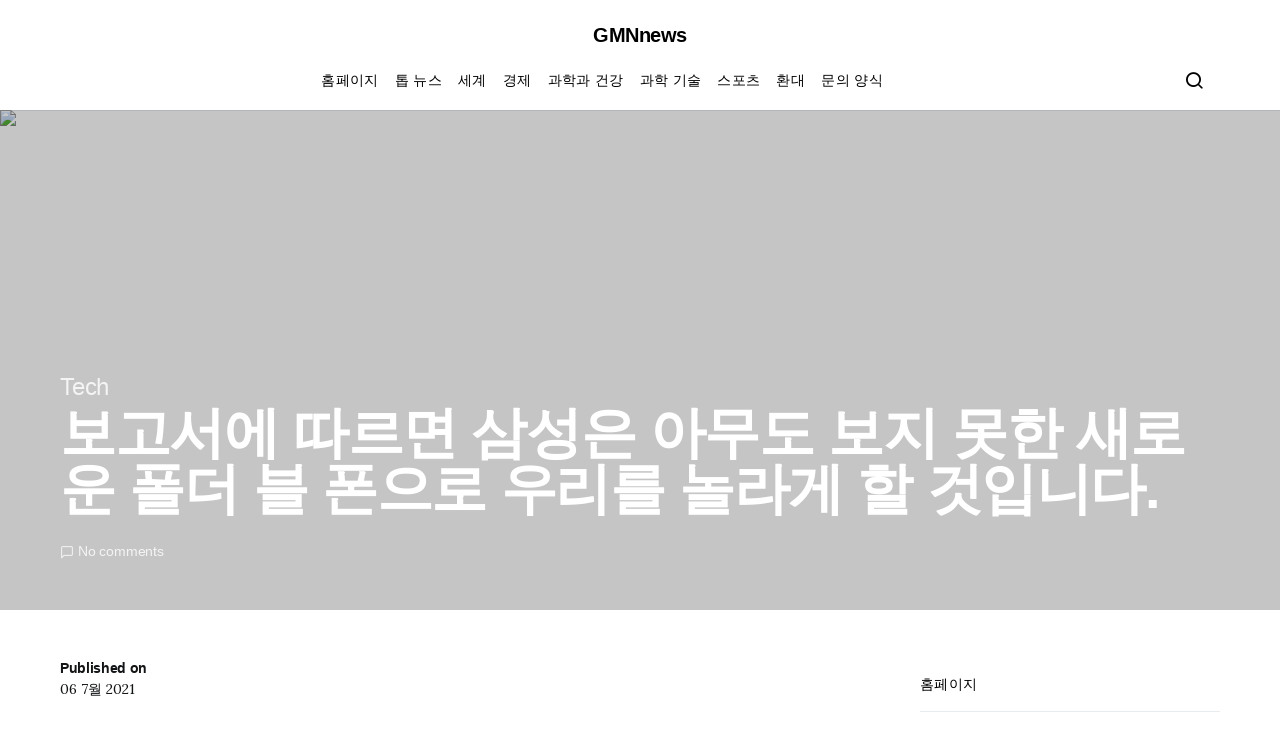

--- FILE ---
content_type: text/html; charset=UTF-8
request_url: https://www.gmnnews.com/%EB%B3%B4%EA%B3%A0%EC%84%9C%EC%97%90-%EB%94%B0%EB%A5%B4%EB%A9%B4-%EC%82%BC%EC%84%B1%EC%9D%80-%EC%95%84%EB%AC%B4%EB%8F%84-%EB%B3%B4%EC%A7%80-%EB%AA%BB%ED%95%9C-%EC%83%88%EB%A1%9C%EC%9A%B4-%ED%8F%B4/
body_size: 22479
content:
<!doctype html>
<html lang="ko-KR">
<head>
	<meta charset="UTF-8">
	<meta name="viewport" content="width=device-width, initial-scale=1">
	<link rel="profile" href="https://gmpg.org/xfn/11">

	<meta name='robots' content='index, follow, max-image-preview:large, max-snippet:-1, max-video-preview:-1' />

	<!-- This site is optimized with the Yoast SEO plugin v26.6 - https://yoast.com/wordpress/plugins/seo/ -->
	<title>보고서에 따르면 삼성은 아무도 보지 못한 새로운 폴더 블 폰으로 우리를 놀라게 할 것입니다.</title><link rel="preload" as="style" href="https://fonts.googleapis.com/css?family=Lora%3Aregular&#038;display=swap" /><link rel="stylesheet" href="https://fonts.googleapis.com/css?family=Lora%3Aregular&#038;display=swap" media="print" onload="this.media='all'" /><noscript><link rel="stylesheet" href="https://fonts.googleapis.com/css?family=Lora%3Aregular&#038;display=swap" /></noscript>
	<link rel="canonical" href="https://www.gmnnews.com/보고서에-따르면-삼성은-아무도-보지-못한-새로운-폴/" />
	<meta property="og:locale" content="ko_KR" />
	<meta property="og:type" content="article" />
	<meta property="og:title" content="보고서에 따르면 삼성은 아무도 보지 못한 새로운 폴더 블 폰으로 우리를 놀라게 할 것입니다." />
	<meta property="og:description" content="우리는 삼성의 접힘성에 초점을 맞춘 대규모 August Unpacked 컨퍼런스에서 한 달 남았습니다.&hellip;" />
	<meta property="og:url" content="https://www.gmnnews.com/보고서에-따르면-삼성은-아무도-보지-못한-새로운-폴/" />
	<meta property="og:site_name" content="GMNnews" />
	<meta property="article:published_time" content="2021-07-06T06:36:43+00:00" />
	<meta property="og:image" content="https://s.yimg.com/uu/api/res/1.2/e4TiRoOn2RRNonUWhb98QA--~B/aD0xMDY2O3c9MTIyMzthcHBpZD15dGFjaHlvbg--/https://media.zenfs.com/en/bgr_208/e6ca8c8a8c2b28c18c1f8458ae7d07a6" />
	<meta name="author" content="Taeyang Choi" />
	<meta name="twitter:card" content="summary_large_image" />
	<meta name="twitter:image" content="https://s.yimg.com/uu/api/res/1.2/e4TiRoOn2RRNonUWhb98QA--~B/aD0xMDY2O3c9MTIyMzthcHBpZD15dGFjaHlvbg--/https://media.zenfs.com/en/bgr_208/e6ca8c8a8c2b28c18c1f8458ae7d07a6" />
	<meta name="twitter:label1" content="글쓴이" />
	<meta name="twitter:data1" content="Taeyang Choi" />
	<script type="application/ld+json" class="yoast-schema-graph">{"@context":"https://schema.org","@graph":[{"@type":"NewsArticle","@id":"https://www.gmnnews.com/%eb%b3%b4%ea%b3%a0%ec%84%9c%ec%97%90-%eb%94%b0%eb%a5%b4%eb%a9%b4-%ec%82%bc%ec%84%b1%ec%9d%80-%ec%95%84%eb%ac%b4%eb%8f%84-%eb%b3%b4%ec%a7%80-%eb%aa%bb%ed%95%9c-%ec%83%88%eb%a1%9c%ec%9a%b4-%ed%8f%b4/#article","isPartOf":{"@id":"https://www.gmnnews.com/%eb%b3%b4%ea%b3%a0%ec%84%9c%ec%97%90-%eb%94%b0%eb%a5%b4%eb%a9%b4-%ec%82%bc%ec%84%b1%ec%9d%80-%ec%95%84%eb%ac%b4%eb%8f%84-%eb%b3%b4%ec%a7%80-%eb%aa%bb%ed%95%9c-%ec%83%88%eb%a1%9c%ec%9a%b4-%ed%8f%b4/"},"author":{"name":"Taeyang Choi","@id":"https://www.gmnnews.com/#/schema/person/ee9c5bc5ac450f184c2ab7db991288db"},"headline":"보고서에 따르면 삼성은 아무도 보지 못한 새로운 폴더 블 폰으로 우리를 놀라게 할 것입니다.","datePublished":"2021-07-06T06:36:43+00:00","mainEntityOfPage":{"@id":"https://www.gmnnews.com/%eb%b3%b4%ea%b3%a0%ec%84%9c%ec%97%90-%eb%94%b0%eb%a5%b4%eb%a9%b4-%ec%82%bc%ec%84%b1%ec%9d%80-%ec%95%84%eb%ac%b4%eb%8f%84-%eb%b3%b4%ec%a7%80-%eb%aa%bb%ed%95%9c-%ec%83%88%eb%a1%9c%ec%9a%b4-%ed%8f%b4/"},"wordCount":58,"commentCount":0,"publisher":{"@id":"https://www.gmnnews.com/#organization"},"image":{"@id":"https://www.gmnnews.com/%eb%b3%b4%ea%b3%a0%ec%84%9c%ec%97%90-%eb%94%b0%eb%a5%b4%eb%a9%b4-%ec%82%bc%ec%84%b1%ec%9d%80-%ec%95%84%eb%ac%b4%eb%8f%84-%eb%b3%b4%ec%a7%80-%eb%aa%bb%ed%95%9c-%ec%83%88%eb%a1%9c%ec%9a%b4-%ed%8f%b4/#primaryimage"},"thumbnailUrl":"https://s.yimg.com/uu/api/res/1.2/e4TiRoOn2RRNonUWhb98QA--~B/aD0xMDY2O3c9MTIyMzthcHBpZD15dGFjaHlvbg--/https://media.zenfs.com/en/bgr_208/e6ca8c8a8c2b28c18c1f8458ae7d07a6","articleSection":["Tech"],"inLanguage":"ko-KR","potentialAction":[{"@type":"CommentAction","name":"Comment","target":["https://www.gmnnews.com/%eb%b3%b4%ea%b3%a0%ec%84%9c%ec%97%90-%eb%94%b0%eb%a5%b4%eb%a9%b4-%ec%82%bc%ec%84%b1%ec%9d%80-%ec%95%84%eb%ac%b4%eb%8f%84-%eb%b3%b4%ec%a7%80-%eb%aa%bb%ed%95%9c-%ec%83%88%eb%a1%9c%ec%9a%b4-%ed%8f%b4/#respond"]}]},{"@type":"WebPage","@id":"https://www.gmnnews.com/%eb%b3%b4%ea%b3%a0%ec%84%9c%ec%97%90-%eb%94%b0%eb%a5%b4%eb%a9%b4-%ec%82%bc%ec%84%b1%ec%9d%80-%ec%95%84%eb%ac%b4%eb%8f%84-%eb%b3%b4%ec%a7%80-%eb%aa%bb%ed%95%9c-%ec%83%88%eb%a1%9c%ec%9a%b4-%ed%8f%b4/","url":"https://www.gmnnews.com/%eb%b3%b4%ea%b3%a0%ec%84%9c%ec%97%90-%eb%94%b0%eb%a5%b4%eb%a9%b4-%ec%82%bc%ec%84%b1%ec%9d%80-%ec%95%84%eb%ac%b4%eb%8f%84-%eb%b3%b4%ec%a7%80-%eb%aa%bb%ed%95%9c-%ec%83%88%eb%a1%9c%ec%9a%b4-%ed%8f%b4/","name":"보고서에 따르면 삼성은 아무도 보지 못한 새로운 폴더 블 폰으로 우리를 놀라게 할 것입니다.","isPartOf":{"@id":"https://www.gmnnews.com/#website"},"primaryImageOfPage":"https://s.yimg.com/uu/api/res/1.2/e4TiRoOn2RRNonUWhb98QA--~B/aD0xMDY2O3c9MTIyMzthcHBpZD15dGFjaHlvbg--/https://media.zenfs.com/en/bgr_208/e6ca8c8a8c2b28c18c1f8458ae7d07a6","image":["https://s.yimg.com/uu/api/res/1.2/e4TiRoOn2RRNonUWhb98QA--~B/aD0xMDY2O3c9MTIyMzthcHBpZD15dGFjaHlvbg--/https://media.zenfs.com/en/bgr_208/e6ca8c8a8c2b28c18c1f8458ae7d07a6"],"thumbnailUrl":"https://s.yimg.com/uu/api/res/1.2/e4TiRoOn2RRNonUWhb98QA--~B/aD0xMDY2O3c9MTIyMzthcHBpZD15dGFjaHlvbg--/https://media.zenfs.com/en/bgr_208/e6ca8c8a8c2b28c18c1f8458ae7d07a6","datePublished":"2021-07-06T06:36:43+00:00","inLanguage":"ko-KR","potentialAction":[{"@type":"ReadAction","target":["https://www.gmnnews.com/%eb%b3%b4%ea%b3%a0%ec%84%9c%ec%97%90-%eb%94%b0%eb%a5%b4%eb%a9%b4-%ec%82%bc%ec%84%b1%ec%9d%80-%ec%95%84%eb%ac%b4%eb%8f%84-%eb%b3%b4%ec%a7%80-%eb%aa%bb%ed%95%9c-%ec%83%88%eb%a1%9c%ec%9a%b4-%ed%8f%b4/"]}]},{"@type":"ImageObject","inLanguage":"ko-KR","@id":"https://www.gmnnews.com/%eb%b3%b4%ea%b3%a0%ec%84%9c%ec%97%90-%eb%94%b0%eb%a5%b4%eb%a9%b4-%ec%82%bc%ec%84%b1%ec%9d%80-%ec%95%84%eb%ac%b4%eb%8f%84-%eb%b3%b4%ec%a7%80-%eb%aa%bb%ed%95%9c-%ec%83%88%eb%a1%9c%ec%9a%b4-%ed%8f%b4/#primaryimage","url":"https://s.yimg.com/uu/api/res/1.2/e4TiRoOn2RRNonUWhb98QA--~B/aD0xMDY2O3c9MTIyMzthcHBpZD15dGFjaHlvbg--/https://media.zenfs.com/en/bgr_208/e6ca8c8a8c2b28c18c1f8458ae7d07a6","contentUrl":"https://s.yimg.com/uu/api/res/1.2/e4TiRoOn2RRNonUWhb98QA--~B/aD0xMDY2O3c9MTIyMzthcHBpZD15dGFjaHlvbg--/https://media.zenfs.com/en/bgr_208/e6ca8c8a8c2b28c18c1f8458ae7d07a6"},{"@type":"WebSite","@id":"https://www.gmnnews.com/#website","url":"https://www.gmnnews.com/","name":"GMNnews","description":"GMNnews의 모든 한국 최신 뉴스","publisher":{"@id":"https://www.gmnnews.com/#organization"},"potentialAction":[{"@type":"SearchAction","target":{"@type":"EntryPoint","urlTemplate":"https://www.gmnnews.com/?s={search_term_string}"},"query-input":{"@type":"PropertyValueSpecification","valueRequired":true,"valueName":"search_term_string"}}],"inLanguage":"ko-KR"},{"@type":"Organization","@id":"https://www.gmnnews.com/#organization","name":"GMNnews","url":"https://www.gmnnews.com/","logo":{"@type":"ImageObject","inLanguage":"ko-KR","@id":"https://www.gmnnews.com/#/schema/logo/image/","url":"http://www.gmnnews.com/wp-content/uploads/2020/12/GMN-News-Logo.png","contentUrl":"http://www.gmnnews.com/wp-content/uploads/2020/12/GMN-News-Logo.png","width":384,"height":176,"caption":"GMNnews"},"image":{"@id":"https://www.gmnnews.com/#/schema/logo/image/"}},{"@type":"Person","@id":"https://www.gmnnews.com/#/schema/person/ee9c5bc5ac450f184c2ab7db991288db","name":"Taeyang Choi","image":{"@type":"ImageObject","inLanguage":"ko-KR","@id":"https://www.gmnnews.com/#/schema/person/image/","url":"https://secure.gravatar.com/avatar/7ad2f33bbe9866e842d739c6886c5fd37d4e92763013a4f93680635fd35fef93?s=96&d=mm&r=g","contentUrl":"https://secure.gravatar.com/avatar/7ad2f33bbe9866e842d739c6886c5fd37d4e92763013a4f93680635fd35fef93?s=96&d=mm&r=g","caption":"Taeyang Choi"},"description":"\"재화는 뛰어난 분석 능력을 가진 분석가로, 다양한 주제에 대한 깊은 통찰력을 가지고 있습니다. 그는 창조적인 아이디어를 바탕으로 여러 프로젝트를 주도해왔으며, 좀비 문화에 특별한 애정을 갖고 있습니다. 여행을 사랑하며, 대중 문화에 대한 그의 지식은 깊고 폭넓습니다. 알코올에 대한 그의 취향도 독특합니다.\""}]}</script>
	<!-- / Yoast SEO plugin. -->


<link rel='dns-prefetch' href='//stats.wp.com' />
<link rel='dns-prefetch' href='//fonts.googleapis.com' />
<link href='https://fonts.gstatic.com' crossorigin rel='preconnect' />
<link rel="alternate" type="application/rss+xml" title="GMNnews &raquo; 피드" href="https://www.gmnnews.com/feed/" />
<link rel="alternate" type="application/rss+xml" title="GMNnews &raquo; 댓글 피드" href="https://www.gmnnews.com/comments/feed/" />
<link rel="alternate" type="application/rss+xml" title="GMNnews &raquo; 보고서에 따르면 삼성은 아무도 보지 못한 새로운 폴더 블 폰으로 우리를 놀라게 할 것입니다. 댓글 피드" href="https://www.gmnnews.com/%eb%b3%b4%ea%b3%a0%ec%84%9c%ec%97%90-%eb%94%b0%eb%a5%b4%eb%a9%b4-%ec%82%bc%ec%84%b1%ec%9d%80-%ec%95%84%eb%ac%b4%eb%8f%84-%eb%b3%b4%ec%a7%80-%eb%aa%bb%ed%95%9c-%ec%83%88%eb%a1%9c%ec%9a%b4-%ed%8f%b4/feed/" />
<link rel="alternate" title="oEmbed (JSON)" type="application/json+oembed" href="https://www.gmnnews.com/wp-json/oembed/1.0/embed?url=https%3A%2F%2Fwww.gmnnews.com%2F%25eb%25b3%25b4%25ea%25b3%25a0%25ec%2584%259c%25ec%2597%2590-%25eb%2594%25b0%25eb%25a5%25b4%25eb%25a9%25b4-%25ec%2582%25bc%25ec%2584%25b1%25ec%259d%2580-%25ec%2595%2584%25eb%25ac%25b4%25eb%258f%2584-%25eb%25b3%25b4%25ec%25a7%2580-%25eb%25aa%25bb%25ed%2595%259c-%25ec%2583%2588%25eb%25a1%259c%25ec%259a%25b4-%25ed%258f%25b4%2F" />
<link rel="alternate" title="oEmbed (XML)" type="text/xml+oembed" href="https://www.gmnnews.com/wp-json/oembed/1.0/embed?url=https%3A%2F%2Fwww.gmnnews.com%2F%25eb%25b3%25b4%25ea%25b3%25a0%25ec%2584%259c%25ec%2597%2590-%25eb%2594%25b0%25eb%25a5%25b4%25eb%25a9%25b4-%25ec%2582%25bc%25ec%2584%25b1%25ec%259d%2580-%25ec%2595%2584%25eb%25ac%25b4%25eb%258f%2584-%25eb%25b3%25b4%25ec%25a7%2580-%25eb%25aa%25bb%25ed%2595%259c-%25ec%2583%2588%25eb%25a1%259c%25ec%259a%25b4-%25ed%258f%25b4%2F&#038;format=xml" />
<style id='wp-img-auto-sizes-contain-inline-css'>
img:is([sizes=auto i],[sizes^="auto," i]){contain-intrinsic-size:3000px 1500px}
/*# sourceURL=wp-img-auto-sizes-contain-inline-css */
</style>
<style id='wp-emoji-styles-inline-css'>

	img.wp-smiley, img.emoji {
		display: inline !important;
		border: none !important;
		box-shadow: none !important;
		height: 1em !important;
		width: 1em !important;
		margin: 0 0.07em !important;
		vertical-align: -0.1em !important;
		background: none !important;
		padding: 0 !important;
	}
/*# sourceURL=wp-emoji-styles-inline-css */
</style>
<style id='wp-block-library-inline-css'>
:root{--wp-block-synced-color:#7a00df;--wp-block-synced-color--rgb:122,0,223;--wp-bound-block-color:var(--wp-block-synced-color);--wp-editor-canvas-background:#ddd;--wp-admin-theme-color:#007cba;--wp-admin-theme-color--rgb:0,124,186;--wp-admin-theme-color-darker-10:#006ba1;--wp-admin-theme-color-darker-10--rgb:0,107,160.5;--wp-admin-theme-color-darker-20:#005a87;--wp-admin-theme-color-darker-20--rgb:0,90,135;--wp-admin-border-width-focus:2px}@media (min-resolution:192dpi){:root{--wp-admin-border-width-focus:1.5px}}.wp-element-button{cursor:pointer}:root .has-very-light-gray-background-color{background-color:#eee}:root .has-very-dark-gray-background-color{background-color:#313131}:root .has-very-light-gray-color{color:#eee}:root .has-very-dark-gray-color{color:#313131}:root .has-vivid-green-cyan-to-vivid-cyan-blue-gradient-background{background:linear-gradient(135deg,#00d084,#0693e3)}:root .has-purple-crush-gradient-background{background:linear-gradient(135deg,#34e2e4,#4721fb 50%,#ab1dfe)}:root .has-hazy-dawn-gradient-background{background:linear-gradient(135deg,#faaca8,#dad0ec)}:root .has-subdued-olive-gradient-background{background:linear-gradient(135deg,#fafae1,#67a671)}:root .has-atomic-cream-gradient-background{background:linear-gradient(135deg,#fdd79a,#004a59)}:root .has-nightshade-gradient-background{background:linear-gradient(135deg,#330968,#31cdcf)}:root .has-midnight-gradient-background{background:linear-gradient(135deg,#020381,#2874fc)}:root{--wp--preset--font-size--normal:16px;--wp--preset--font-size--huge:42px}.has-regular-font-size{font-size:1em}.has-larger-font-size{font-size:2.625em}.has-normal-font-size{font-size:var(--wp--preset--font-size--normal)}.has-huge-font-size{font-size:var(--wp--preset--font-size--huge)}.has-text-align-center{text-align:center}.has-text-align-left{text-align:left}.has-text-align-right{text-align:right}.has-fit-text{white-space:nowrap!important}#end-resizable-editor-section{display:none}.aligncenter{clear:both}.items-justified-left{justify-content:flex-start}.items-justified-center{justify-content:center}.items-justified-right{justify-content:flex-end}.items-justified-space-between{justify-content:space-between}.screen-reader-text{border:0;clip-path:inset(50%);height:1px;margin:-1px;overflow:hidden;padding:0;position:absolute;width:1px;word-wrap:normal!important}.screen-reader-text:focus{background-color:#ddd;clip-path:none;color:#444;display:block;font-size:1em;height:auto;left:5px;line-height:normal;padding:15px 23px 14px;text-decoration:none;top:5px;width:auto;z-index:100000}html :where(.has-border-color){border-style:solid}html :where([style*=border-top-color]){border-top-style:solid}html :where([style*=border-right-color]){border-right-style:solid}html :where([style*=border-bottom-color]){border-bottom-style:solid}html :where([style*=border-left-color]){border-left-style:solid}html :where([style*=border-width]){border-style:solid}html :where([style*=border-top-width]){border-top-style:solid}html :where([style*=border-right-width]){border-right-style:solid}html :where([style*=border-bottom-width]){border-bottom-style:solid}html :where([style*=border-left-width]){border-left-style:solid}html :where(img[class*=wp-image-]){height:auto;max-width:100%}:where(figure){margin:0 0 1em}html :where(.is-position-sticky){--wp-admin--admin-bar--position-offset:var(--wp-admin--admin-bar--height,0px)}@media screen and (max-width:600px){html :where(.is-position-sticky){--wp-admin--admin-bar--position-offset:0px}}

/*# sourceURL=wp-block-library-inline-css */
</style><style id='global-styles-inline-css'>
:root{--wp--preset--aspect-ratio--square: 1;--wp--preset--aspect-ratio--4-3: 4/3;--wp--preset--aspect-ratio--3-4: 3/4;--wp--preset--aspect-ratio--3-2: 3/2;--wp--preset--aspect-ratio--2-3: 2/3;--wp--preset--aspect-ratio--16-9: 16/9;--wp--preset--aspect-ratio--9-16: 9/16;--wp--preset--color--black: #000000;--wp--preset--color--cyan-bluish-gray: #abb8c3;--wp--preset--color--white: #ffffff;--wp--preset--color--pale-pink: #f78da7;--wp--preset--color--vivid-red: #cf2e2e;--wp--preset--color--luminous-vivid-orange: #ff6900;--wp--preset--color--luminous-vivid-amber: #fcb900;--wp--preset--color--light-green-cyan: #7bdcb5;--wp--preset--color--vivid-green-cyan: #00d084;--wp--preset--color--pale-cyan-blue: #8ed1fc;--wp--preset--color--vivid-cyan-blue: #0693e3;--wp--preset--color--vivid-purple: #9b51e0;--wp--preset--gradient--vivid-cyan-blue-to-vivid-purple: linear-gradient(135deg,rgb(6,147,227) 0%,rgb(155,81,224) 100%);--wp--preset--gradient--light-green-cyan-to-vivid-green-cyan: linear-gradient(135deg,rgb(122,220,180) 0%,rgb(0,208,130) 100%);--wp--preset--gradient--luminous-vivid-amber-to-luminous-vivid-orange: linear-gradient(135deg,rgb(252,185,0) 0%,rgb(255,105,0) 100%);--wp--preset--gradient--luminous-vivid-orange-to-vivid-red: linear-gradient(135deg,rgb(255,105,0) 0%,rgb(207,46,46) 100%);--wp--preset--gradient--very-light-gray-to-cyan-bluish-gray: linear-gradient(135deg,rgb(238,238,238) 0%,rgb(169,184,195) 100%);--wp--preset--gradient--cool-to-warm-spectrum: linear-gradient(135deg,rgb(74,234,220) 0%,rgb(151,120,209) 20%,rgb(207,42,186) 40%,rgb(238,44,130) 60%,rgb(251,105,98) 80%,rgb(254,248,76) 100%);--wp--preset--gradient--blush-light-purple: linear-gradient(135deg,rgb(255,206,236) 0%,rgb(152,150,240) 100%);--wp--preset--gradient--blush-bordeaux: linear-gradient(135deg,rgb(254,205,165) 0%,rgb(254,45,45) 50%,rgb(107,0,62) 100%);--wp--preset--gradient--luminous-dusk: linear-gradient(135deg,rgb(255,203,112) 0%,rgb(199,81,192) 50%,rgb(65,88,208) 100%);--wp--preset--gradient--pale-ocean: linear-gradient(135deg,rgb(255,245,203) 0%,rgb(182,227,212) 50%,rgb(51,167,181) 100%);--wp--preset--gradient--electric-grass: linear-gradient(135deg,rgb(202,248,128) 0%,rgb(113,206,126) 100%);--wp--preset--gradient--midnight: linear-gradient(135deg,rgb(2,3,129) 0%,rgb(40,116,252) 100%);--wp--preset--font-size--small: 13px;--wp--preset--font-size--medium: 20px;--wp--preset--font-size--large: 36px;--wp--preset--font-size--x-large: 42px;--wp--preset--spacing--20: 0.44rem;--wp--preset--spacing--30: 0.67rem;--wp--preset--spacing--40: 1rem;--wp--preset--spacing--50: 1.5rem;--wp--preset--spacing--60: 2.25rem;--wp--preset--spacing--70: 3.38rem;--wp--preset--spacing--80: 5.06rem;--wp--preset--shadow--natural: 6px 6px 9px rgba(0, 0, 0, 0.2);--wp--preset--shadow--deep: 12px 12px 50px rgba(0, 0, 0, 0.4);--wp--preset--shadow--sharp: 6px 6px 0px rgba(0, 0, 0, 0.2);--wp--preset--shadow--outlined: 6px 6px 0px -3px rgb(255, 255, 255), 6px 6px rgb(0, 0, 0);--wp--preset--shadow--crisp: 6px 6px 0px rgb(0, 0, 0);}:where(.is-layout-flex){gap: 0.5em;}:where(.is-layout-grid){gap: 0.5em;}body .is-layout-flex{display: flex;}.is-layout-flex{flex-wrap: wrap;align-items: center;}.is-layout-flex > :is(*, div){margin: 0;}body .is-layout-grid{display: grid;}.is-layout-grid > :is(*, div){margin: 0;}:where(.wp-block-columns.is-layout-flex){gap: 2em;}:where(.wp-block-columns.is-layout-grid){gap: 2em;}:where(.wp-block-post-template.is-layout-flex){gap: 1.25em;}:where(.wp-block-post-template.is-layout-grid){gap: 1.25em;}.has-black-color{color: var(--wp--preset--color--black) !important;}.has-cyan-bluish-gray-color{color: var(--wp--preset--color--cyan-bluish-gray) !important;}.has-white-color{color: var(--wp--preset--color--white) !important;}.has-pale-pink-color{color: var(--wp--preset--color--pale-pink) !important;}.has-vivid-red-color{color: var(--wp--preset--color--vivid-red) !important;}.has-luminous-vivid-orange-color{color: var(--wp--preset--color--luminous-vivid-orange) !important;}.has-luminous-vivid-amber-color{color: var(--wp--preset--color--luminous-vivid-amber) !important;}.has-light-green-cyan-color{color: var(--wp--preset--color--light-green-cyan) !important;}.has-vivid-green-cyan-color{color: var(--wp--preset--color--vivid-green-cyan) !important;}.has-pale-cyan-blue-color{color: var(--wp--preset--color--pale-cyan-blue) !important;}.has-vivid-cyan-blue-color{color: var(--wp--preset--color--vivid-cyan-blue) !important;}.has-vivid-purple-color{color: var(--wp--preset--color--vivid-purple) !important;}.has-black-background-color{background-color: var(--wp--preset--color--black) !important;}.has-cyan-bluish-gray-background-color{background-color: var(--wp--preset--color--cyan-bluish-gray) !important;}.has-white-background-color{background-color: var(--wp--preset--color--white) !important;}.has-pale-pink-background-color{background-color: var(--wp--preset--color--pale-pink) !important;}.has-vivid-red-background-color{background-color: var(--wp--preset--color--vivid-red) !important;}.has-luminous-vivid-orange-background-color{background-color: var(--wp--preset--color--luminous-vivid-orange) !important;}.has-luminous-vivid-amber-background-color{background-color: var(--wp--preset--color--luminous-vivid-amber) !important;}.has-light-green-cyan-background-color{background-color: var(--wp--preset--color--light-green-cyan) !important;}.has-vivid-green-cyan-background-color{background-color: var(--wp--preset--color--vivid-green-cyan) !important;}.has-pale-cyan-blue-background-color{background-color: var(--wp--preset--color--pale-cyan-blue) !important;}.has-vivid-cyan-blue-background-color{background-color: var(--wp--preset--color--vivid-cyan-blue) !important;}.has-vivid-purple-background-color{background-color: var(--wp--preset--color--vivid-purple) !important;}.has-black-border-color{border-color: var(--wp--preset--color--black) !important;}.has-cyan-bluish-gray-border-color{border-color: var(--wp--preset--color--cyan-bluish-gray) !important;}.has-white-border-color{border-color: var(--wp--preset--color--white) !important;}.has-pale-pink-border-color{border-color: var(--wp--preset--color--pale-pink) !important;}.has-vivid-red-border-color{border-color: var(--wp--preset--color--vivid-red) !important;}.has-luminous-vivid-orange-border-color{border-color: var(--wp--preset--color--luminous-vivid-orange) !important;}.has-luminous-vivid-amber-border-color{border-color: var(--wp--preset--color--luminous-vivid-amber) !important;}.has-light-green-cyan-border-color{border-color: var(--wp--preset--color--light-green-cyan) !important;}.has-vivid-green-cyan-border-color{border-color: var(--wp--preset--color--vivid-green-cyan) !important;}.has-pale-cyan-blue-border-color{border-color: var(--wp--preset--color--pale-cyan-blue) !important;}.has-vivid-cyan-blue-border-color{border-color: var(--wp--preset--color--vivid-cyan-blue) !important;}.has-vivid-purple-border-color{border-color: var(--wp--preset--color--vivid-purple) !important;}.has-vivid-cyan-blue-to-vivid-purple-gradient-background{background: var(--wp--preset--gradient--vivid-cyan-blue-to-vivid-purple) !important;}.has-light-green-cyan-to-vivid-green-cyan-gradient-background{background: var(--wp--preset--gradient--light-green-cyan-to-vivid-green-cyan) !important;}.has-luminous-vivid-amber-to-luminous-vivid-orange-gradient-background{background: var(--wp--preset--gradient--luminous-vivid-amber-to-luminous-vivid-orange) !important;}.has-luminous-vivid-orange-to-vivid-red-gradient-background{background: var(--wp--preset--gradient--luminous-vivid-orange-to-vivid-red) !important;}.has-very-light-gray-to-cyan-bluish-gray-gradient-background{background: var(--wp--preset--gradient--very-light-gray-to-cyan-bluish-gray) !important;}.has-cool-to-warm-spectrum-gradient-background{background: var(--wp--preset--gradient--cool-to-warm-spectrum) !important;}.has-blush-light-purple-gradient-background{background: var(--wp--preset--gradient--blush-light-purple) !important;}.has-blush-bordeaux-gradient-background{background: var(--wp--preset--gradient--blush-bordeaux) !important;}.has-luminous-dusk-gradient-background{background: var(--wp--preset--gradient--luminous-dusk) !important;}.has-pale-ocean-gradient-background{background: var(--wp--preset--gradient--pale-ocean) !important;}.has-electric-grass-gradient-background{background: var(--wp--preset--gradient--electric-grass) !important;}.has-midnight-gradient-background{background: var(--wp--preset--gradient--midnight) !important;}.has-small-font-size{font-size: var(--wp--preset--font-size--small) !important;}.has-medium-font-size{font-size: var(--wp--preset--font-size--medium) !important;}.has-large-font-size{font-size: var(--wp--preset--font-size--large) !important;}.has-x-large-font-size{font-size: var(--wp--preset--font-size--x-large) !important;}
/*# sourceURL=global-styles-inline-css */
</style>

<style id='classic-theme-styles-inline-css'>
/*! This file is auto-generated */
.wp-block-button__link{color:#fff;background-color:#32373c;border-radius:9999px;box-shadow:none;text-decoration:none;padding:calc(.667em + 2px) calc(1.333em + 2px);font-size:1.125em}.wp-block-file__button{background:#32373c;color:#fff;text-decoration:none}
/*# sourceURL=/wp-includes/css/classic-themes.min.css */
</style>
<link rel='stylesheet' id='dashicons-css' href='https://www.gmnnews.com/wp-includes/css/dashicons.min.css?ver=6.9' media='all' />
<link rel='stylesheet' id='admin-bar-css' href='https://www.gmnnews.com/wp-includes/css/admin-bar.min.css?ver=6.9' media='all' />
<style id='admin-bar-inline-css'>

    /* Hide CanvasJS credits for P404 charts specifically */
    #p404RedirectChart .canvasjs-chart-credit {
        display: none !important;
    }
    
    #p404RedirectChart canvas {
        border-radius: 6px;
    }

    .p404-redirect-adminbar-weekly-title {
        font-weight: bold;
        font-size: 14px;
        color: #fff;
        margin-bottom: 6px;
    }

    #wpadminbar #wp-admin-bar-p404_free_top_button .ab-icon:before {
        content: "\f103";
        color: #dc3545;
        top: 3px;
    }
    
    #wp-admin-bar-p404_free_top_button .ab-item {
        min-width: 80px !important;
        padding: 0px !important;
    }
    
    /* Ensure proper positioning and z-index for P404 dropdown */
    .p404-redirect-adminbar-dropdown-wrap { 
        min-width: 0; 
        padding: 0;
        position: static !important;
    }
    
    #wpadminbar #wp-admin-bar-p404_free_top_button_dropdown {
        position: static !important;
    }
    
    #wpadminbar #wp-admin-bar-p404_free_top_button_dropdown .ab-item {
        padding: 0 !important;
        margin: 0 !important;
    }
    
    .p404-redirect-dropdown-container {
        min-width: 340px;
        padding: 18px 18px 12px 18px;
        background: #23282d !important;
        color: #fff;
        border-radius: 12px;
        box-shadow: 0 8px 32px rgba(0,0,0,0.25);
        margin-top: 10px;
        position: relative !important;
        z-index: 999999 !important;
        display: block !important;
        border: 1px solid #444;
    }
    
    /* Ensure P404 dropdown appears on hover */
    #wpadminbar #wp-admin-bar-p404_free_top_button .p404-redirect-dropdown-container { 
        display: none !important;
    }
    
    #wpadminbar #wp-admin-bar-p404_free_top_button:hover .p404-redirect-dropdown-container { 
        display: block !important;
    }
    
    #wpadminbar #wp-admin-bar-p404_free_top_button:hover #wp-admin-bar-p404_free_top_button_dropdown .p404-redirect-dropdown-container {
        display: block !important;
    }
    
    .p404-redirect-card {
        background: #2c3338;
        border-radius: 8px;
        padding: 18px 18px 12px 18px;
        box-shadow: 0 2px 8px rgba(0,0,0,0.07);
        display: flex;
        flex-direction: column;
        align-items: flex-start;
        border: 1px solid #444;
    }
    
    .p404-redirect-btn {
        display: inline-block;
        background: #dc3545;
        color: #fff !important;
        font-weight: bold;
        padding: 5px 22px;
        border-radius: 8px;
        text-decoration: none;
        font-size: 17px;
        transition: background 0.2s, box-shadow 0.2s;
        margin-top: 8px;
        box-shadow: 0 2px 8px rgba(220,53,69,0.15);
        text-align: center;
        line-height: 1.6;
    }
    
    .p404-redirect-btn:hover {
        background: #c82333;
        color: #fff !important;
        box-shadow: 0 4px 16px rgba(220,53,69,0.25);
    }
    
    /* Prevent conflicts with other admin bar dropdowns */
    #wpadminbar .ab-top-menu > li:hover > .ab-item,
    #wpadminbar .ab-top-menu > li.hover > .ab-item {
        z-index: auto;
    }
    
    #wpadminbar #wp-admin-bar-p404_free_top_button:hover > .ab-item {
        z-index: 999998 !important;
    }
    
/*# sourceURL=admin-bar-inline-css */
</style>
<link rel='stylesheet' id='csco-styles-css' href='https://www.gmnnews.com/wp-content/themes/spotlight/style.css?ver=1.7.4' media='all' />
<style id='csco-styles-inline-css'>
a:hover, .entry-content a, .must-log-in a, blockquote:before, .cs-bg-dark .footer-title, .cs-bg-dark .pk-social-links-scheme-bold:not(.pk-social-links-scheme-light-rounded) .pk-social-links-link .pk-social-links-icon{color:#dd3333;}.wp-block-button .wp-block-button__link:not(.has-background), button, .button, input[type="button"], input[type="reset"], input[type="submit"], .cs-bg-dark .pk-social-links-scheme-light-rounded .pk-social-links-link:hover .pk-social-links-icon, article .cs-overlay .post-categories a:hover, .post-format-icon > a:hover, .cs-list-articles > li > a:hover:before, .pk-bg-primary, .pk-button-primary, .pk-badge-primary, h2.pk-heading-numbered:before, .pk-post-item .pk-post-thumbnail a:hover .pk-post-number, .post-comments-show button{background-color:#dd3333;}.pk-bg-overlay, .pk-zoom-icon-popup:after{background-color:rgba(0,0,0,0.25);}.header-large .navbar-topbar, .header-large .offcanvas-header{background-color:#FFFFFF;}.navbar-primary, .header-default .offcanvas-header{background-color:#ffffff;}.navbar-nav .sub-menu, .navbar-nav .cs-mega-menu-has-categories .cs-mm-categories, .navbar-primary .navbar-dropdown-container{background-color:#f9f9f9;}.navbar-nav > li.menu-item-has-children > .sub-menu:after, .navbar-primary .navbar-dropdown-container:after{border-bottom-color:#f9f9f9;}.site-footer{background-color:#ffffff;}body{font-family:Lora;font-size:1rem;font-weight:400;letter-spacing:0px;}.cs-font-primary, button, .button, input[type="button"], input[type="reset"], input[type="submit"], .no-comments, .text-action, .cs-link-more, .share-total, .nav-links, .comment-reply-link, .post-tags a, .post-sidebar-tags a, .tagcloud a, .read-more, .navigation.pagination .nav-links > span, .navigation.pagination .nav-links > a, .pk-font-primary, .navbar-dropdown-btn-follow{font-family:-apple-system, BlinkMacSystemFont, "Segoe UI", Roboto, Oxygen-Sans, Ubuntu, Cantarell, "Helvetica Neue", sans-serif;font-size:1rem;font-weight:500;letter-spacing:-0.0125em;text-transform:none;}label, .cs-font-secondary, .post-meta, .archive-count, .page-subtitle, .site-description, figcaption, .wp-block-image figcaption, .wp-block-audio figcaption, .wp-block-embed figcaption, .wp-block-pullquote cite, .wp-block-pullquote footer, .wp-block-pullquote .wp-block-pullquote__citation, .wp-block-quote cite, .post-format-icon, .comment-metadata, .says, .logged-in-as, .must-log-in, .wp-caption-text, .widget_rss ul li .rss-date, blockquote cite, div[class*="meta-"], span[class*="meta-"], small, .post-sidebar-shares .total-shares, .cs-breadcrumbs, .cs-homepage-category-count, .pk-font-secondary{font-family:-apple-system, BlinkMacSystemFont, "Segoe UI", Roboto, Oxygen-Sans, Ubuntu, Cantarell, "Helvetica Neue", sans-serif;font-size:0.875rem;font-weight:400;letter-spacing:-0.0125em;text-transform:none;}.entry-content{font-family:inherit;font-size:inherit;font-weight:inherit;letter-spacing:inherit;}h1, h2, h3, h4, h5, h6, .h1, .h2, .h3, .h4, .h5, .h6, .site-title, .comment-author .fn, blockquote, .wp-block-quote, .wp-block-cover .wp-block-cover-image-text, .wp-block-cover .wp-block-cover-text, .wp-block-cover h2, .wp-block-cover-image .wp-block-cover-image-text, .wp-block-cover-image .wp-block-cover-text, .wp-block-cover-image h2, .wp-block-pullquote p, p.has-drop-cap:not(:focus):first-letter, .pk-font-heading, .post-sidebar-date .reader-text{font-family:-apple-system, BlinkMacSystemFont, "Segoe UI", Roboto, Oxygen-Sans, Ubuntu, Cantarell, "Helvetica Neue", sans-serif;font-weight:700;letter-spacing:-0.025em;text-transform:none;}.title-block, .pk-font-block{font-family:-apple-system, BlinkMacSystemFont, "Segoe UI", Roboto, Oxygen-Sans, Ubuntu, Cantarell, "Helvetica Neue", sans-serif;font-size:0.875rem;font-weight:500;letter-spacing:0.125em;text-transform:uppercase;color:#0a0101;}.navbar-nav > li > a, .cs-mega-menu-child > a, .widget_archive li, .widget_categories li, .widget_meta li a, .widget_nav_menu .menu > li > a, .widget_pages .page_item a{font-family:-apple-system, BlinkMacSystemFont, "Segoe UI", Roboto, Oxygen-Sans, Ubuntu, Cantarell, "Helvetica Neue", sans-serif;font-size:0.875rem;font-weight:500;letter-spacing:0.025em;text-transform:uppercase;}.navbar-nav .sub-menu > li > a, .widget_categories .children li a, .widget_nav_menu .sub-menu > li > a{font-family:-apple-system, BlinkMacSystemFont, "Segoe UI", Roboto, Oxygen-Sans, Ubuntu, Cantarell, "Helvetica Neue", sans-serif;font-size:0.875rem;font-weight:400;letter-spacing:0px;text-transform:uppercase;}
/*# sourceURL=csco-styles-inline-css */
</style>

<script src="https://www.gmnnews.com/wp-includes/js/jquery/jquery.min.js?ver=3.7.1&#039; data-cfasync=&#039;true" id="jquery-core-js" defer></script>

<script id="jquery-js-after">window.addEventListener('DOMContentLoaded', function() {
jQuery(document).ready(function() {
	jQuery(".b108365521ba9bc0275f6338a43ceeda").click(function() {
		jQuery.post(
			"https://www.gmnnews.com/wp-admin/admin-ajax.php", {
				"action": "quick_adsense_onpost_ad_click",
				"quick_adsense_onpost_ad_index": jQuery(this).attr("data-index"),
				"quick_adsense_nonce": "3738a1d029",
			}, function(response) { }
		);
	});
});

//# sourceURL=jquery-js-after
});</script>
<script id="cfmonitor-js-extra">
var cfmonitor = {"client_ip":"18.188.92.117","max_clicks":"3","clicks":"0","is_blocked":"0","customclass":"","disablead":"false","currentURL":"/%EB%B3%B4%EA%B3%A0%EC%84%9C%EC%97%90-%EB%94%B0%EB%A5%B4%EB%A9%B4-%EC%82%BC%EC%84%B1%EC%9D%80-%EC%95%84%EB%AC%B4%EB%8F%84-%EB%B3%B4%EC%A7%80-%EB%AA%BB%ED%95%9C-%EC%83%88%EB%A1%9C%EC%9A%B4-%ED%8F%B4/","debug":"true","caching":"1","ajaxurl":"https://www.gmnnews.com/wp-admin/admin-ajax.php","nonce":"e5b86b7e88"};
//# sourceURL=cfmonitor-js-extra
</script>

<link rel="https://api.w.org/" href="https://www.gmnnews.com/wp-json/" /><link rel="alternate" title="JSON" type="application/json" href="https://www.gmnnews.com/wp-json/wp/v2/posts/11377" /><link rel="EditURI" type="application/rsd+xml" title="RSD" href="https://www.gmnnews.com/xmlrpc.php?rsd" />
<meta name="generator" content="WordPress 6.9" />
<link rel='shortlink' href='https://www.gmnnews.com/?p=11377' />
<meta name="generator" content="Redux 4.5.9" />

<meta name="google-site-verification" content="f2YlckV_Y0xsrg_ruxuqMJlxs8XAcj9LmNhkLz5LB7k" />	<style>img#wpstats{display:none}</style>
		<style type="text/css">.saboxplugin-wrap{-webkit-box-sizing:border-box;-moz-box-sizing:border-box;-ms-box-sizing:border-box;box-sizing:border-box;border:1px solid #eee;width:100%;clear:both;display:block;overflow:hidden;word-wrap:break-word;position:relative}.saboxplugin-wrap .saboxplugin-gravatar{float:left;padding:0 20px 20px 20px}.saboxplugin-wrap .saboxplugin-gravatar img{max-width:100px;height:auto;border-radius:0;}.saboxplugin-wrap .saboxplugin-authorname{font-size:18px;line-height:1;margin:20px 0 0 20px;display:block}.saboxplugin-wrap .saboxplugin-authorname a{text-decoration:none}.saboxplugin-wrap .saboxplugin-authorname a:focus{outline:0}.saboxplugin-wrap .saboxplugin-desc{display:block;margin:5px 20px}.saboxplugin-wrap .saboxplugin-desc a{text-decoration:underline}.saboxplugin-wrap .saboxplugin-desc p{margin:5px 0 12px}.saboxplugin-wrap .saboxplugin-web{margin:0 20px 15px;text-align:left}.saboxplugin-wrap .sab-web-position{text-align:right}.saboxplugin-wrap .saboxplugin-web a{color:#ccc;text-decoration:none}.saboxplugin-wrap .saboxplugin-socials{position:relative;display:block;background:#fcfcfc;padding:5px;border-top:1px solid #eee}.saboxplugin-wrap .saboxplugin-socials a svg{width:20px;height:20px}.saboxplugin-wrap .saboxplugin-socials a svg .st2{fill:#fff; transform-origin:center center;}.saboxplugin-wrap .saboxplugin-socials a svg .st1{fill:rgba(0,0,0,.3)}.saboxplugin-wrap .saboxplugin-socials a:hover{opacity:.8;-webkit-transition:opacity .4s;-moz-transition:opacity .4s;-o-transition:opacity .4s;transition:opacity .4s;box-shadow:none!important;-webkit-box-shadow:none!important}.saboxplugin-wrap .saboxplugin-socials .saboxplugin-icon-color{box-shadow:none;padding:0;border:0;-webkit-transition:opacity .4s;-moz-transition:opacity .4s;-o-transition:opacity .4s;transition:opacity .4s;display:inline-block;color:#fff;font-size:0;text-decoration:inherit;margin:5px;-webkit-border-radius:0;-moz-border-radius:0;-ms-border-radius:0;-o-border-radius:0;border-radius:0;overflow:hidden}.saboxplugin-wrap .saboxplugin-socials .saboxplugin-icon-grey{text-decoration:inherit;box-shadow:none;position:relative;display:-moz-inline-stack;display:inline-block;vertical-align:middle;zoom:1;margin:10px 5px;color:#444;fill:#444}.clearfix:after,.clearfix:before{content:' ';display:table;line-height:0;clear:both}.ie7 .clearfix{zoom:1}.saboxplugin-socials.sabox-colored .saboxplugin-icon-color .sab-twitch{border-color:#38245c}.saboxplugin-socials.sabox-colored .saboxplugin-icon-color .sab-behance{border-color:#003eb0}.saboxplugin-socials.sabox-colored .saboxplugin-icon-color .sab-deviantart{border-color:#036824}.saboxplugin-socials.sabox-colored .saboxplugin-icon-color .sab-digg{border-color:#00327c}.saboxplugin-socials.sabox-colored .saboxplugin-icon-color .sab-dribbble{border-color:#ba1655}.saboxplugin-socials.sabox-colored .saboxplugin-icon-color .sab-facebook{border-color:#1e2e4f}.saboxplugin-socials.sabox-colored .saboxplugin-icon-color .sab-flickr{border-color:#003576}.saboxplugin-socials.sabox-colored .saboxplugin-icon-color .sab-github{border-color:#264874}.saboxplugin-socials.sabox-colored .saboxplugin-icon-color .sab-google{border-color:#0b51c5}.saboxplugin-socials.sabox-colored .saboxplugin-icon-color .sab-html5{border-color:#902e13}.saboxplugin-socials.sabox-colored .saboxplugin-icon-color .sab-instagram{border-color:#1630aa}.saboxplugin-socials.sabox-colored .saboxplugin-icon-color .sab-linkedin{border-color:#00344f}.saboxplugin-socials.sabox-colored .saboxplugin-icon-color .sab-pinterest{border-color:#5b040e}.saboxplugin-socials.sabox-colored .saboxplugin-icon-color .sab-reddit{border-color:#992900}.saboxplugin-socials.sabox-colored .saboxplugin-icon-color .sab-rss{border-color:#a43b0a}.saboxplugin-socials.sabox-colored .saboxplugin-icon-color .sab-sharethis{border-color:#5d8420}.saboxplugin-socials.sabox-colored .saboxplugin-icon-color .sab-soundcloud{border-color:#995200}.saboxplugin-socials.sabox-colored .saboxplugin-icon-color .sab-spotify{border-color:#0f612c}.saboxplugin-socials.sabox-colored .saboxplugin-icon-color .sab-stackoverflow{border-color:#a95009}.saboxplugin-socials.sabox-colored .saboxplugin-icon-color .sab-steam{border-color:#006388}.saboxplugin-socials.sabox-colored .saboxplugin-icon-color .sab-user_email{border-color:#b84e05}.saboxplugin-socials.sabox-colored .saboxplugin-icon-color .sab-tumblr{border-color:#10151b}.saboxplugin-socials.sabox-colored .saboxplugin-icon-color .sab-twitter{border-color:#0967a0}.saboxplugin-socials.sabox-colored .saboxplugin-icon-color .sab-vimeo{border-color:#0d7091}.saboxplugin-socials.sabox-colored .saboxplugin-icon-color .sab-windows{border-color:#003f71}.saboxplugin-socials.sabox-colored .saboxplugin-icon-color .sab-whatsapp{border-color:#003f71}.saboxplugin-socials.sabox-colored .saboxplugin-icon-color .sab-wordpress{border-color:#0f3647}.saboxplugin-socials.sabox-colored .saboxplugin-icon-color .sab-yahoo{border-color:#14002d}.saboxplugin-socials.sabox-colored .saboxplugin-icon-color .sab-youtube{border-color:#900}.saboxplugin-socials.sabox-colored .saboxplugin-icon-color .sab-xing{border-color:#000202}.saboxplugin-socials.sabox-colored .saboxplugin-icon-color .sab-mixcloud{border-color:#2475a0}.saboxplugin-socials.sabox-colored .saboxplugin-icon-color .sab-vk{border-color:#243549}.saboxplugin-socials.sabox-colored .saboxplugin-icon-color .sab-medium{border-color:#00452c}.saboxplugin-socials.sabox-colored .saboxplugin-icon-color .sab-quora{border-color:#420e00}.saboxplugin-socials.sabox-colored .saboxplugin-icon-color .sab-meetup{border-color:#9b181c}.saboxplugin-socials.sabox-colored .saboxplugin-icon-color .sab-goodreads{border-color:#000}.saboxplugin-socials.sabox-colored .saboxplugin-icon-color .sab-snapchat{border-color:#999700}.saboxplugin-socials.sabox-colored .saboxplugin-icon-color .sab-500px{border-color:#00557f}.saboxplugin-socials.sabox-colored .saboxplugin-icon-color .sab-mastodont{border-color:#185886}.sabox-plus-item{margin-bottom:20px}@media screen and (max-width:480px){.saboxplugin-wrap{text-align:center}.saboxplugin-wrap .saboxplugin-gravatar{float:none;padding:20px 0;text-align:center;margin:0 auto;display:block}.saboxplugin-wrap .saboxplugin-gravatar img{float:none;display:inline-block;display:-moz-inline-stack;vertical-align:middle;zoom:1}.saboxplugin-wrap .saboxplugin-desc{margin:0 10px 20px;text-align:center}.saboxplugin-wrap .saboxplugin-authorname{text-align:center;margin:10px 0 20px}}body .saboxplugin-authorname a,body .saboxplugin-authorname a:hover{box-shadow:none;-webkit-box-shadow:none}a.sab-profile-edit{font-size:16px!important;line-height:1!important}.sab-edit-settings a,a.sab-profile-edit{color:#0073aa!important;box-shadow:none!important;-webkit-box-shadow:none!important}.sab-edit-settings{margin-right:15px;position:absolute;right:0;z-index:2;bottom:10px;line-height:20px}.sab-edit-settings i{margin-left:5px}.saboxplugin-socials{line-height:1!important}.rtl .saboxplugin-wrap .saboxplugin-gravatar{float:right}.rtl .saboxplugin-wrap .saboxplugin-authorname{display:flex;align-items:center}.rtl .saboxplugin-wrap .saboxplugin-authorname .sab-profile-edit{margin-right:10px}.rtl .sab-edit-settings{right:auto;left:0}img.sab-custom-avatar{max-width:75px;}.saboxplugin-wrap {margin-top:0px; margin-bottom:0px; padding: 0px 0px }.saboxplugin-wrap .saboxplugin-authorname {font-size:18px; line-height:25px;}.saboxplugin-wrap .saboxplugin-desc p, .saboxplugin-wrap .saboxplugin-desc {font-size:14px !important; line-height:21px !important;}.saboxplugin-wrap .saboxplugin-web {font-size:14px;}.saboxplugin-wrap .saboxplugin-socials a svg {width:18px;height:18px;}</style><link rel="icon" href="https://www.gmnnews.com/wp-content/uploads/2025/12/GMNnews-favicon-1-80x80.png" sizes="32x32" />
<link rel="icon" href="https://www.gmnnews.com/wp-content/uploads/2025/12/GMNnews-favicon-1.png" sizes="192x192" />
<link rel="apple-touch-icon" href="https://www.gmnnews.com/wp-content/uploads/2025/12/GMNnews-favicon-1.png" />
<meta name="msapplication-TileImage" content="https://www.gmnnews.com/wp-content/uploads/2025/12/GMNnews-favicon-1.png" />

<!-- FIFU:jsonld:begin -->
<script type="application/ld+json">{"@context":"https://schema.org","@graph":[{"@type":"ImageObject","@id":"https://s.yimg.com/uu/api/res/1.2/e4TiRoOn2RRNonUWhb98QA--~B/aD0xMDY2O3c9MTIyMzthcHBpZD15dGFjaHlvbg--/https://media.zenfs.com/en/bgr_208/e6ca8c8a8c2b28c18c1f8458ae7d07a6","url":"https://s.yimg.com/uu/api/res/1.2/e4TiRoOn2RRNonUWhb98QA--~B/aD0xMDY2O3c9MTIyMzthcHBpZD15dGFjaHlvbg--/https://media.zenfs.com/en/bgr_208/e6ca8c8a8c2b28c18c1f8458ae7d07a6","contentUrl":"https://s.yimg.com/uu/api/res/1.2/e4TiRoOn2RRNonUWhb98QA--~B/aD0xMDY2O3c9MTIyMzthcHBpZD15dGFjaHlvbg--/https://media.zenfs.com/en/bgr_208/e6ca8c8a8c2b28c18c1f8458ae7d07a6","mainEntityOfPage":"https://www.gmnnews.com/%eb%b3%b4%ea%b3%a0%ec%84%9c%ec%97%90-%eb%94%b0%eb%a5%b4%eb%a9%b4-%ec%82%bc%ec%84%b1%ec%9d%80-%ec%95%84%eb%ac%b4%eb%8f%84-%eb%b3%b4%ec%a7%80-%eb%aa%bb%ed%95%9c-%ec%83%88%eb%a1%9c%ec%9a%b4-%ed%8f%b4/"}]}</script>
<!-- FIFU:jsonld:end -->
<noscript><style id="rocket-lazyload-nojs-css">.rll-youtube-player, [data-lazy-src]{display:none !important;}</style></noscript><link rel="preload" as="image" href="https://s.yimg.com/uu/api/res/1.2/e4TiRoOn2RRNonUWhb98QA--~B/aD0xMDY2O3c9MTIyMzthcHBpZD15dGFjaHlvbg--/https://media.zenfs.com/en/bgr_208/e6ca8c8a8c2b28c18c1f8458ae7d07a6"><link rel="preload" as="image" href="https://ogden_images.s3.amazonaws.com/www.adirondackdailyenterprise.com/images/2021/07/05192839/210706WhitelawJames.jpg"><link rel="preload" as="image" href="https://bleedingcool.com/wp-content/uploads/2021/12/Ian_Livingstone-e1641004843171-1200x628.jpg"><link rel="preload" as="image" href="https://cdn.vox-cdn.com/thumbor/8p4RtxJ6_eblfT4OXn9-uN7IVlI=/0x116:1620x964/fit-in/1200x630/cdn.vox-cdn.com/uploads/chorus_asset/file/22873690/steam_deck.jpg"><link rel="preload" as="image" href="https://images.nintendolife.com/b99a9b8ceb45a/1280x720.jpg"><link rel="preload" as="image" href="https://images.pushsquare.com/d90e24c002bb1/1280x720.jpg"><link rel="preload" as="image" href="https://cdn.arstechnica.net/wp-content/uploads/2024/09/hall_of_mirrors_2-760x380.jpg"><link rel="preload" as="image" href="https://keia.org/wp-content/uploads/2024/09/IMG_2442.jpg"></head>









<body class="wp-singular post-template-default single single-post postid-11377 single-format-standard wp-embed-responsive wp-theme-spotlight cs-page-layout-right header-large sticky-sidebar-enabled stick-to-bottom block-align-enabled">

	<div class="site-overlay"></div>

	<div class="offcanvas">

		<div class="offcanvas-header">

			
			<nav class="navbar navbar-offcanvas">

									<a class="offcanvas-brand site-title" href="https://www.gmnnews.com/" rel="home">GMNnews</a>
					
				<button type="button" class="toggle-offcanvas button-round">
					<i class="cs-icon cs-icon-x"></i>
				</button>

			</nav>

			
		</div>

		<aside class="offcanvas-sidebar">
			<div class="offcanvas-inner">
				<div class="widget widget_nav_menu cs-d-lg-none"><div class="menu-primary-menu-container"><ul id="menu-primary-menu" class="menu"><li id="menu-item-530" class="menu-item menu-item-type-custom menu-item-object-custom menu-item-home menu-item-530"><a href="https://www.gmnnews.com">홈페이지</a></li>
<li id="menu-item-531" class="menu-item menu-item-type-taxonomy menu-item-object-category menu-item-531"><a href="https://www.gmnnews.com/top-news/">톱 뉴스</a></li>
<li id="menu-item-532" class="menu-item menu-item-type-taxonomy menu-item-object-category menu-item-532"><a href="https://www.gmnnews.com/world/">세계</a></li>
<li id="menu-item-533" class="menu-item menu-item-type-taxonomy menu-item-object-category menu-item-533"><a href="https://www.gmnnews.com/economy/">경제</a></li>
<li id="menu-item-534" class="menu-item menu-item-type-taxonomy menu-item-object-category menu-item-534"><a href="https://www.gmnnews.com/science/">과학과 건강</a></li>
<li id="menu-item-535" class="menu-item menu-item-type-taxonomy menu-item-object-category current-post-ancestor current-menu-parent current-post-parent menu-item-535"><a href="https://www.gmnnews.com/tech/">과학 기술</a></li>
<li id="menu-item-536" class="menu-item menu-item-type-taxonomy menu-item-object-category menu-item-536"><a href="https://www.gmnnews.com/sport/">스포츠</a></li>
<li id="menu-item-537" class="menu-item menu-item-type-taxonomy menu-item-object-category menu-item-537"><a href="https://www.gmnnews.com/entertainment/">환대</a></li>
<li id="menu-item-4610" class="menu-item menu-item-type-post_type menu-item-object-page menu-item-4610"><a href="https://www.gmnnews.com/contact-form/">문의 양식</a></li>
</ul></div></div>
							</div>
		</aside>
	</div>

<div id="page" class="site">

	
	<div class="site-inner">

		
		<header id="masthead" class="site-header">

			
			

<div class="navbar navbar-topbar">
	<div class="navbar-wrap ">
					<a class="navbar-brand site-title" href="https://www.gmnnews.com/" rel="home">GMNnews</a>
				</div>
</div>

<nav class="navbar navbar-primary navbar-bottombar">

	
	<div class="navbar-wrap ">

		<div class="navbar-container">

			<div class="navbar-content">

						<button type="button" class="navbar-toggle-offcanvas toggle-offcanvas  cs-d-lg-none">
			<i class="cs-icon cs-icon-menu"></i>
		</button>
					<a class="navbar-brand site-title" href="https://www.gmnnews.com/" rel="home">GMNnews</a>
			<ul id="menu-primary-menu-1" class="navbar-nav "><li class="menu-item menu-item-type-custom menu-item-object-custom menu-item-home menu-item-530"><a href="https://www.gmnnews.com">홈페이지</a></li>
<li class="menu-item menu-item-type-taxonomy menu-item-object-category menu-item-531"><a href="https://www.gmnnews.com/top-news/">톱 뉴스</a></li>
<li class="menu-item menu-item-type-taxonomy menu-item-object-category menu-item-532"><a href="https://www.gmnnews.com/world/">세계</a></li>
<li class="menu-item menu-item-type-taxonomy menu-item-object-category menu-item-533"><a href="https://www.gmnnews.com/economy/">경제</a></li>
<li class="menu-item menu-item-type-taxonomy menu-item-object-category menu-item-534"><a href="https://www.gmnnews.com/science/">과학과 건강</a></li>
<li class="menu-item menu-item-type-taxonomy menu-item-object-category current-post-ancestor current-menu-parent current-post-parent menu-item-535"><a href="https://www.gmnnews.com/tech/">과학 기술</a></li>
<li class="menu-item menu-item-type-taxonomy menu-item-object-category menu-item-536"><a href="https://www.gmnnews.com/sport/">스포츠</a></li>
<li class="menu-item menu-item-type-taxonomy menu-item-object-category menu-item-537"><a href="https://www.gmnnews.com/entertainment/">환대</a></li>
<li class="menu-item menu-item-type-post_type menu-item-object-page menu-item-4610"><a href="https://www.gmnnews.com/contact-form/">문의 양식</a></li>
</ul>		<button type="button" class="navbar-toggle-search toggle-search">
			<i class="cs-icon cs-icon-search"></i>
		</button>
		
			</div><!-- .navbar-content -->

		</div><!-- .navbar-container -->

	</div><!-- .navbar-wrap -->

	
<div class="site-search" id="search">
	<div class="cs-container">
		<div class="search-form-wrap">
			
<form role="search" method="get" class="search-form" action="https://www.gmnnews.com/">
	<label class="sr-only">Search for:</label>
	<div class="cs-input-group">
		<input type="search" value="" name="s" class="search-field" placeholder="Enter your search topic" required>
		<button type="submit" class="search-submit">Search</button>
	</div>
</form>
			<span class="search-close"></span>
		</div>
	</div>
</div>

</nav><!-- .navbar -->

			
		</header><!-- #masthead -->

		
		
		<div class="site-content sidebar-enabled sidebar-right post-sidebar-enabled">

			
<section class="entry-header entry-single-header entry-header-wide entry-header-thumbnail cs-overlay cs-overlay-no-hover cs-overlay-ratio cs-bg-dark">

	
	

	<div class="cs-container">

					<div class="cs-overlay-background">
				<img post-id="11377" fifu-featured="1" width="1920" height="1024" src="data:image/svg+xml,%3Csvg%20xmlns='http://www.w3.org/2000/svg'%20viewBox='0%200%201920%201024'%3E%3C/svg%3E" class="pk-lazyload-disabled wp-post-image" alt="보고서에 따르면 삼성은 아무도 보지 못한 새로운 폴더 블 폰으로 우리를 놀라게 할 것입니다." title="보고서에 따르면 삼성은 아무도 보지 못한 새로운 폴더 블 폰으로 우리를 놀라게 할 것입니다." title="보고서에 따르면 삼성은 아무도 보지 못한 새로운 폴더 블 폰으로 우리를 놀라게 할 것입니다." decoding="async" fetchpriority="high" data-lazy-src="https://s.yimg.com/uu/api/res/1.2/e4TiRoOn2RRNonUWhb98QA--~B/aD0xMDY2O3c9MTIyMzthcHBpZD15dGFjaHlvbg--/https://media.zenfs.com/en/bgr_208/e6ca8c8a8c2b28c18c1f8458ae7d07a6" /><noscript><img post-id="11377" fifu-featured="1" width="1920" height="1024" src="https://s.yimg.com/uu/api/res/1.2/e4TiRoOn2RRNonUWhb98QA--~B/aD0xMDY2O3c9MTIyMzthcHBpZD15dGFjaHlvbg--/https://media.zenfs.com/en/bgr_208/e6ca8c8a8c2b28c18c1f8458ae7d07a6" class="pk-lazyload-disabled wp-post-image" alt="보고서에 따르면 삼성은 아무도 보지 못한 새로운 폴더 블 폰으로 우리를 놀라게 할 것입니다." title="보고서에 따르면 삼성은 아무도 보지 못한 새로운 폴더 블 폰으로 우리를 놀라게 할 것입니다." title="보고서에 따르면 삼성은 아무도 보지 못한 새로운 폴더 블 폰으로 우리를 놀라게 할 것입니다." decoding="async" fetchpriority="high" /></noscript>			</div>
			<div class="cs-overlay-content">
		
		
					<div class="entry-inline-meta">
				<div class="meta-category"><ul class="post-categories">
	<li><a href="https://www.gmnnews.com/tech/" rel="category tag">Tech</a></li></ul></div>			</div>
		
		<h1 class="entry-title">보고서에 따르면 삼성은 아무도 보지 못한 새로운 폴더 블 폰으로 우리를 놀라게 할 것입니다.</h1>
						<div class="entry-meta-details">
					<ul class="post-meta"><li class="meta-comments"><i class="cs-icon cs-icon-message-square"></i><a href="https://www.gmnnews.com/%eb%b3%b4%ea%b3%a0%ec%84%9c%ec%97%90-%eb%94%b0%eb%a5%b4%eb%a9%b4-%ec%82%bc%ec%84%b1%ec%9d%80-%ec%95%84%eb%ac%b4%eb%8f%84-%eb%b3%b4%ec%a7%80-%eb%aa%bb%ed%95%9c-%ec%83%88%eb%a1%9c%ec%9a%b4-%ed%8f%b4/#respond" class="comments-link" >No comments</a></li></ul>				</div>
			
					</div>
		
	</div>

	
</section>

			<div class="cs-container">

				
				<div id="content" class="main-content">

					
	<div id="primary" class="content-area">

		
		<main id="main" class="site-main">

			
			
				
					
<article id="post-11377" class="entry post-11377 post type-post status-publish format-standard has-post-thumbnail category-tech">

	
				<div class="entry-container">
									<div class="entry-sidebar-wrap">
								<div class="entry-post-next cs-d-none cs-d-lg-block">
			<h5 class="title-block">
				Up next			</h5>

			<article>
									<div class="entry-thumbnail">
						<div class="cs-overlay cs-overlay-simple cs-overlay-ratio cs-ratio-landscape cs-bg-dark">
							<div class="cs-overlay-background">
								<img post-id="11379" fifu-featured="1" width="200" height="110" src="data:image/svg+xml,%3Csvg%20xmlns='http://www.w3.org/2000/svg'%20viewBox='0%200%20200%20110'%3E%3C/svg%3E" class="attachment-csco-intermediate size-csco-intermediate wp-post-image" alt="제임스 (C) F.  Whitelaw |  뉴스, 스포츠, 직업" title="제임스 (C) F.  Whitelaw |  뉴스, 스포츠, 직업" title="제임스 (C) F.  Whitelaw |  뉴스, 스포츠, 직업" decoding="async" data-lazy-src="https://ogden_images.s3.amazonaws.com/www.adirondackdailyenterprise.com/images/2021/07/05192839/210706WhitelawJames.jpg" /><noscript><img post-id="11379" fifu-featured="1" width="200" height="110" src="https://ogden_images.s3.amazonaws.com/www.adirondackdailyenterprise.com/images/2021/07/05192839/210706WhitelawJames.jpg" class="attachment-csco-intermediate size-csco-intermediate wp-post-image" alt="제임스 (C) F.  Whitelaw |  뉴스, 스포츠, 직업" title="제임스 (C) F.  Whitelaw |  뉴스, 스포츠, 직업" title="제임스 (C) F.  Whitelaw |  뉴스, 스포츠, 직업" decoding="async" /></noscript>							</div>
							<div class="cs-overlay-content">
															</div>
							<a href="https://www.gmnnews.com/%ec%a0%9c%ec%9e%84%ec%8a%a4-c-f-whitelaw-%eb%89%b4%ec%8a%a4-%ec%8a%a4%ed%8f%ac%ec%b8%a0-%ec%a7%81%ec%97%85/" class="cs-overlay-link"></a>
						</div>
					</div>
								<header class="entry-header">
					<h6 class="entry-title"><a href="https://www.gmnnews.com/%ec%a0%9c%ec%9e%84%ec%8a%a4-c-f-whitelaw-%eb%89%b4%ec%8a%a4-%ec%8a%a4%ed%8f%ac%ec%b8%a0-%ec%a7%81%ec%97%85/">제임스 (C) F.  Whitelaw |  뉴스, 스포츠, 직업</a></h6>
									</header>
				</div>
		</section>
							<div class="entry-sidebar">
							
<section class="post-section post-sidebar-date">
	<time class="entry-date published" datetime="2021-07-06T08:36:43+02:00"><span class="reader-text published-text">Published on</span> 06 7월 2021</time></section>


<section class="post-section post-sidebar-author">

	<h5 class="title-block">
		Author	</h5>

			<div class="author-wrap">
			<div class="author">
				<div class="author-description">
					<h5 class="title-author">
						<span class="fn">
							<a href="https://www.gmnnews.com/author/dionisio-arenas/" rel="author">
								Taeyang Choi							</a>
						</span>
					</h5>
									</div>
			</div>
		</div>
		
</section>

						</div>
					</div>
							
	<div class="entry-content-wrap">

		
		<div class="entry-content">

			<div class="b108365521ba9bc0275f6338a43ceeda" data-index="1" style="float: none; margin:10px 0 10px 0; text-align:center;">
<script async src="https://pagead2.googlesyndication.com/pagead/js/adsbygoogle.js?client=ca-pub-3948907079764235"
     crossorigin="anonymous"></script>
<!-- Auto Ads -->
<ins class="adsbygoogle"
     style="display:block"
     data-ad-client="ca-pub-3948907079764235"
     data-ad-slot="5004496585"
     data-ad-format="auto"
     data-full-width-responsive="true"></ins>
<script>
     (adsbygoogle = window.adsbygoogle || []).push({});
</script>
</div>
<div>
<figure class="caas-figure">
<div class="caas-figure-with-pb" style="max-height: 836.7620605069501px">
<div>
<div class="caas-img-container" style="padding-bottom:87%;"><img decoding="async" class="caas-img has-preview" alt="" src="data:image/svg+xml,%3Csvg%20xmlns='http://www.w3.org/2000/svg'%20viewBox='0%200%200%200'%3E%3C/svg%3E" data-lazy-src="https://s.yimg.com/ny/api/res/1.2/_Pw9iUfcxyOAVCAgqyH73w--/YXBwaWQ9aGlnaGxhbmRlcjt3PTk2MDtoPTgzNi43NjIwNjA1MDY5NTAx/https://s.yimg.com/uu/api/res/1.2/e4TiRoOn2RRNonUWhb98QA--~B/aD0xMDY2O3c9MTIyMzthcHBpZD15dGFjaHlvbg--/https://media.zenfs.com/en/bgr_208/e6ca8c8a8c2b28c18c1f8458ae7d07a6"/><noscript><img decoding="async" class="caas-img has-preview" alt="" src="https://s.yimg.com/ny/api/res/1.2/_Pw9iUfcxyOAVCAgqyH73w--/YXBwaWQ9aGlnaGxhbmRlcjt3PTk2MDtoPTgzNi43NjIwNjA1MDY5NTAx/https://s.yimg.com/uu/api/res/1.2/e4TiRoOn2RRNonUWhb98QA--~B/aD0xMDY2O3c9MTIyMzthcHBpZD15dGFjaHlvbg--/https://media.zenfs.com/en/bgr_208/e6ca8c8a8c2b28c18c1f8458ae7d07a6"/></noscript></div>
</div>
</div>
</figure>
<p>우리는 삼성의 접힘성에 초점을 맞춘 대규모 August Unpacked 컨퍼런스에서 한 달 남았습니다.  이것은 전통적으로 새로운 갤럭시 노트 전용 이벤트입니다.  그러나 2021 년은 삼성의 노트 시리즈와는 다른 해입니다.  요컨대 올해 새로운 메모는 없습니다.  삼성은 몇 달 전에 회사가 2021 년에 노트를 도입하지 않을 것이라고 발표하면서 뉴스를 받아 들일 충분한 시간을 주었다. 훌륭한 대안.  휴대폰은 큰 화면과 노트 시리즈의 두 가지 주요 요소 인 S 펜을 지원합니다.  그러나 Galaxy Z Flip 3은 더 매력적인 가격대를 가질 것입니다.</p>
<p>이제 새로운 보고서에 따르면 삼성이 폴더 블 폰 팬을 위해 큰 놀라움을 선사 할 수 있다고합니다.</p>
<p>올해 초 여러 보고서에서 새로운 Fold 3 및 Flip 3 모델이 이전 모델보다 저렴할 것이라고 주장했습니다.  일부 유출은 삼성이 두 장치 모두에 대해 20 % 가격 인하를 계획했다고 말했습니다.  이것은 Fold 3의 가격을 약 $ 1,500로 설정하고 쉘은 더 저렴합니다.  3 가격 뒤집기 <a target="_blank" href="https://bgr.com/tech/galaxy-z-fold-3-price-rumor-significant-discount-5930003/" rel="nofollow noopener noreferrer" data-ylk="slk:would hover around $1,000" class="link rapid-noclick-resp">그것은 약 1000 달러를 호버합니다</a>, 보고서를 기반으로합니다.</p>
<h2>새로운 Flip 3 가격 유출</h2>
<p>Flip 3는 삼성의 다른 주력 제품과 동일한 고급 경험을 제공해야합니다.  우리는 폰이 펀치 홀 카메라가있는 전체 화면 디자인을 특징으로 할 것으로 기대합니다 <a target="_blank" href="https://bgr.com/tech/galaxy-z-flip-3-leak-claims-clamshell-will-pack-a-key-fold-3-design-feature-5935265/" rel="nofollow noopener noreferrer" data-ylk="slk:or an Under Panel Camera (UPC) display" class="link rapid-noclick-resp">또는 Under Camera (UPC)</a>.  실내 디스플레이에는 이전보다 내구성이 더 뛰어난 2 세대 UTG (Ultra Thin Glass) 커버가 있어야합니다.  외부 화면은 화면보다 훨씬 커야합니다.  우리는 Qualcomm의 고급 칩 중 하나가 전화에 전원을 공급할 것으로 예상했으며 S21 시리즈 내부의 Snapdragon 888 일 가능성이 높습니다.</p>
<p>트위터의 한 유출자는 8GB / 256GB Flip 3 버전이 1,249 달러에 판매 될 것이라고 말했습니다.  그것은 $ 1,199의 Galaxy S21 Ultra보다 비싸지 만 원래 Flip의 $ 1,380보다 저렴합니다.</p>
<h2>Galaxy Z Flip Lite 놀라움</h2>
<p>폴더 블 폰이 주류가되기까지는 여전히 내구성과 경제성이라는 두 가지 주요 장애물이 있습니다.  다행히 삼성은 2021 년 폴더 블 장치를 모두 다루고 있으며 소문에 따르면 Fold 3와 Flip 3 모두 더 강력한 UTG 패널을 포함하여 더 나은 빌드 품질을 제공 할 것이라고합니다.</p>
<div style="clear:both; margin-top:0em; margin-bottom:1em;"><a href="https://www.gmnnews.com/sega%eb%8a%94-mega-drive-2%eb%b3%b4%eb%8b%a4-%ec%9e%91%ec%95%84%ec%a7%91%eb%8b%88%eb%8b%a4/" target="_blank" rel="dofollow" class="u02bc5d5c3f9f2846d47f8759da637afb"><!-- INLINE RELATED POSTS 1/3 //--><style> .u02bc5d5c3f9f2846d47f8759da637afb { padding:0px; margin: 0; padding-top:1em!important; padding-bottom:1em!important; width:100%; display: block; font-weight:bold; background-color:inherit; border:0!important; border-left:4px solid inherit!important; text-decoration:none; } .u02bc5d5c3f9f2846d47f8759da637afb:active, .u02bc5d5c3f9f2846d47f8759da637afb:hover { opacity: 1; transition: opacity 250ms; webkit-transition: opacity 250ms; text-decoration:none; } .u02bc5d5c3f9f2846d47f8759da637afb { transition: background-color 250ms; webkit-transition: background-color 250ms; opacity: 1; transition: opacity 250ms; webkit-transition: opacity 250ms; } .u02bc5d5c3f9f2846d47f8759da637afb .ctaText { font-weight:bold; color:inherit; text-decoration:none; font-size: 16px; } .u02bc5d5c3f9f2846d47f8759da637afb .postTitle { color:inherit; text-decoration: underline!important; font-size: 16px; } .u02bc5d5c3f9f2846d47f8759da637afb:hover .postTitle { text-decoration: underline!important; } </style><div style="padding-left:1em; padding-right:1em;"><span class="ctaText">READ</span>&nbsp; <span class="postTitle">Sega는 Mega Drive 2보다 작아집니다.</span></div></a></div><p><button class="link rapid-noclick-resp caas-button collapse-button" aria-label="" title="" data-ylk="elm:readmore;slk:Story continues">이야기는 계속됩니다</button></p><div class="b108365521ba9bc0275f6338a43ceeda" data-index="2" style="float: none; margin:10px 0 10px 0; text-align:center;">
<script async src="https://pagead2.googlesyndication.com/pagead/js/adsbygoogle.js?client=ca-pub-3948907079764235"
     crossorigin="anonymous"></script>
<!-- Auto Ads -->
<ins class="adsbygoogle"
     style="display:block"
     data-ad-client="ca-pub-3948907079764235"
     data-ad-slot="5004496585"
     data-ad-format="auto"
     data-full-width-responsive="true"></ins>
<script>
     (adsbygoogle = window.adsbygoogle || []).push({});
</script>
</div>

<p>삼성은 다가오는 선주문 기간 동안 여러 프로모션을 진행할 것입니다. <a target="_blank" href="https://bgr.com/tech/samsungs-new-galaxy-s21-deal-gives-you-500-in-instant-savings-5936268/" rel="nofollow noopener noreferrer" data-ylk="slk:the price will continue to drop" class="link rapid-noclick-resp">가격은 계속 떨어질 것입니다</a> 앞으로 몇 달 안에.  그러나 일부 구매자에게는 Flip 3의 가격이 너무 높을 수 있다는 소문이 있습니다.  새로운 보고서 <a target="_blank" href="http://www.koreaherald.com/view.php?ud=20210705000817" rel="nofollow noopener noreferrer" data-ylk="slk:from The Korea Herald" class="link rapid-noclick-resp">&#8230;에서 <em>코리아 헤럴드</em></a>    삼성은 다가오는 Unpacked 이벤트에서 실제로 3 개의 폴더 블을 공개 할 것이라고 주장합니다.  Fold 3과 Flip 3에 합류하는 것은 예상치 못한 Flip 3 Lite입니다.</p>
<p>소문이 났던 이름에서 알 수 있듯이 Flip 3 Lite는 Flip 3보다 더 저렴해야합니다. Lite의 가격이 얼마인지 또는 삼성이 더 낮은 Flip 3 가격대를 달성하기 위해 어떤 종류의 양보를할지 확실하지 않습니다.  그러나 올 가을 매장에서 더 저렴한 Flip 3 Lite의 가능성은 흥미 롭습니다.  삼성의 더 비싼 폴더 블은 올해 더 많은 폴더 블 폰 판매에 도움이 될 수 있습니다.  한국의 거인은 야심 찬 판매 목표를 가지고 있습니다. <a target="_blank" href="https://bgr.com/tech/galaxy-z-fold-3-price-vs-flip-3-massive-production-volume-ahead-of-launch-5933306/" rel="nofollow noopener noreferrer" data-ylk="slk:according to previous reports" class="link rapid-noclick-resp">이전 보고서에 따르면</a>.</p>
<p><em>헤럴드</em> 그는 다음 Galaxy Unpacked 이벤트가 8 월 11 일로 예정되어 있다고 말합니다.</p>
<p><strong>오늘의 베스트 딜</strong></p>
<ol class="caas-list">
<li>
<p><a target="_blank" href="https://www.amazon.com/Smart-Garage-Opener-Chamberlain-MYQ-G0301/dp/B075H7Z5L8?tag=b0c55yh-20" rel="nofollow noopener noreferrer" data-ylk="slk:We can’t believe Prime Day’s #1 best-selling smart home gadget is $19.98 again today" class="link rapid-noclick-resp">오늘도 Prime Day의 베스트셀러 스마트 홈 가제트가 $ 19.98라고 믿을 수 없습니다.</a></p>
</li>
<li>
<p><a target="_blank" href="https://www.amazon.com/Magnetic-Accessories-Airfryer-Accessory-Reference/dp/B08H7RL4GN?tag=b0c55yh-20" rel="nofollow noopener noreferrer" data-ylk="slk:This $11 air fryer cheat sheet on Amazon is the real hero in my kitchen" class="link rapid-noclick-resp">아마존의 11 달러 에어 프라이어 치트 시트는 내 부엌의 진정한 영웅입니다</a></p>
</li>
<li>
<p><a target="_blank" href="https://www.amazon.com/Hyundai-Laptop-MicroSD-Bundle-Thinnote/dp/B096L783GV?tag=b0c55yh-20" rel="nofollow noopener noreferrer" data-ylk="slk:Last chance to get a Windows 10 Pro laptop and 128GB microSD for $220" class="link rapid-noclick-resp">128GB microSD가 장착 된 Windows 10 Pro 노트북을 220 달러에 구입할 수있는 마지막 기회</a></p>
</li>
</ol>
<p><strong>보기 <a target="_blank" href="https://bgr.com/tech/samsungs-about-to-shock-us-with-a-new-foldable-phone-no-one-saw-coming-report-says-5936364/" rel="nofollow noopener noreferrer" data-ylk="slk:original version of this article on BGR.com" class="link rapid-noclick-resp">이 기사의 원래 버전은 BGR.com에 있습니다.</a></strong></p>
</div>
<div class="b108365521ba9bc0275f6338a43ceeda" data-index="3" style="float: none; margin:10px 0 10px 0; text-align:center;">
<script async src="https://pagead2.googlesyndication.com/pagead/js/adsbygoogle.js?client=ca-pub-3948907079764235"
     crossorigin="anonymous"></script>
<!-- Auto Ads -->
<ins class="adsbygoogle"
     style="display:block"
     data-ad-client="ca-pub-3948907079764235"
     data-ad-slot="5004496585"
     data-ad-format="auto"
     data-full-width-responsive="true"></ins>
<script>
     (adsbygoogle = window.adsbygoogle || []).push({});
</script>
</div>

<div style="font-size: 0px; height: 0px; line-height: 0px; margin: 0; padding: 0; clear: both;"></div><div class="saboxplugin-wrap" itemtype="http://schema.org/Person" itemscope itemprop="author"><div class="saboxplugin-tab"><div class="saboxplugin-gravatar"><img decoding="async" src="data:image/svg+xml,%3Csvg%20xmlns='http://www.w3.org/2000/svg'%20viewBox='0%200%20100%20100'%3E%3C/svg%3E" width="100"  height="100" alt="" itemprop="image" data-lazy-src="http://www.gmnnews.com/wp-content/uploads/2021/03/japn-girl.jpg"><noscript><img decoding="async" src="http://www.gmnnews.com/wp-content/uploads/2021/03/japn-girl.jpg" width="100"  height="100" alt="" itemprop="image"></noscript></div><div class="saboxplugin-authorname"><a href="https://www.gmnnews.com/author/dionisio-arenas/" class="vcard author" rel="author"><span class="fn">Taeyang Choi</span></a></div><div class="saboxplugin-desc"><div itemprop="description"><p>&#8220;재화는 뛰어난 분석 능력을 가진 분석가로, 다양한 주제에 대한 깊은 통찰력을 가지고 있습니다. 그는 창조적인 아이디어를 바탕으로 여러 프로젝트를 주도해왔으며, 좀비 문화에 특별한 애정을 갖고 있습니다. 여행을 사랑하며, 대중 문화에 대한 그의 지식은 깊고 폭넓습니다. 알코올에 대한 그의 취향도 독특합니다.&#8221;</p>
</div></div><div class="clearfix"></div></div></div>
		</div>
		


<div class="post-comments post-comments-button" id="comments-hide">

	
	
		<div id="respond" class="comment-respond">
		<h5 id="reply-title" class="title-block title-comment-reply">답글 남기기 <small><a rel="nofollow" id="cancel-comment-reply-link" href="/%EB%B3%B4%EA%B3%A0%EC%84%9C%EC%97%90-%EB%94%B0%EB%A5%B4%EB%A9%B4-%EC%82%BC%EC%84%B1%EC%9D%80-%EC%95%84%EB%AC%B4%EB%8F%84-%EB%B3%B4%EC%A7%80-%EB%AA%BB%ED%95%9C-%EC%83%88%EB%A1%9C%EC%9A%B4-%ED%8F%B4/#respond" style="display:none;">응답 취소</a></small></h5><form action="https://www.gmnnews.com/wp-comments-post.php" method="post" id="commentform" class="comment-form"><p class="comment-notes"><span id="email-notes">이메일 주소는 공개되지 않습니다.</span> <span class="required-field-message">필수 필드는 <span class="required">*</span>로 표시됩니다</span></p><p class="comment-form-comment"><label for="comment">댓글 <span class="required">*</span></label> <textarea id="comment" name="comment" cols="45" rows="8" maxlength="65525" required></textarea></p><p class="comment-form-author"><label for="author">이름 <span class="required">*</span></label> <input id="author" name="author" type="text" value="" size="30" maxlength="245" autocomplete="name" required /></p>
<p class="comment-form-email"><label for="email">이메일 <span class="required">*</span></label> <input id="email" name="email" type="email" value="" size="30" maxlength="100" aria-describedby="email-notes" autocomplete="email" required /></p>
<p class="comment-form-url"><label for="url">웹사이트</label> <input id="url" name="url" type="url" value="" size="30" maxlength="200" autocomplete="url" /></p>
<p class="comment-form-cookies-consent"><input id="wp-comment-cookies-consent" name="wp-comment-cookies-consent" type="checkbox" value="yes" /> <label for="wp-comment-cookies-consent">다음 번 댓글 작성을 위해 이 브라우저에 이름, 이메일, 그리고 웹사이트를 저장합니다.</label></p>
<p class="form-submit"><input name="submit" type="submit" id="submit" class="submit" value="댓글 달기" /> <input type='hidden' name='comment_post_ID' value='11377' id='comment_post_ID' />
<input type='hidden' name='comment_parent' id='comment_parent' value='0' />
</p></form>	</div><!-- #respond -->
	
</div><!-- .comments-area -->

	<div class="post-comments-show" id="comments">
		<button>View Comments (0)</button>
	</div>

	</div>

				</div>
			
</article>

				
	<section class="post-archive archive-related">

		<div class="archive-wrap">

			
			<h5 class="title-block">
				You May Also Like			</h5>

			<div class="archive-main">
				
<article class="layout-list post-18698 post type-post status-publish format-standard has-post-thumbnail category-tech">

	<div class="post-outer">

		<a class="post-link" href="https://www.gmnnews.com/games-workshop-%ec%84%a4%eb%a6%bd%ec%9e%90-ian-livingston-%ea%b2%bd%ec%9d%b4-%ea%b8%b0%ec%82%ac-%ec%9e%91%ec%9c%84%eb%a5%bc-%eb%b0%9b%ec%95%98%ec%8a%b5%eb%8b%88%eb%8b%a4/"></a>

		
					<div class="post-inner entry-thumbnail">
				<div class="cs-overlay cs-overlay-simple cs-overlay-ratio cs-ratio-landscape cs-bg-dark">
					<div class="cs-overlay-background">
						<img post-id="18698" fifu-featured="1" width="380" height="200" src="data:image/svg+xml,%3Csvg%20xmlns='http://www.w3.org/2000/svg'%20viewBox='0%200%20380%20200'%3E%3C/svg%3E" class="attachment-csco-thumbnail size-csco-thumbnail wp-post-image" alt="Games Workshop 설립자 Ian Livingston 경이 기사 작위를 받았습니다." title="Games Workshop 설립자 Ian Livingston 경이 기사 작위를 받았습니다." title="Games Workshop 설립자 Ian Livingston 경이 기사 작위를 받았습니다." decoding="async" data-lazy-src="https://bleedingcool.com/wp-content/uploads/2021/12/Ian_Livingstone-e1641004843171-1200x628.jpg" /><noscript><img post-id="18698" fifu-featured="1" width="380" height="200" src="https://bleedingcool.com/wp-content/uploads/2021/12/Ian_Livingstone-e1641004843171-1200x628.jpg" class="attachment-csco-thumbnail size-csco-thumbnail wp-post-image" alt="Games Workshop 설립자 Ian Livingston 경이 기사 작위를 받았습니다." title="Games Workshop 설립자 Ian Livingston 경이 기사 작위를 받았습니다." title="Games Workshop 설립자 Ian Livingston 경이 기사 작위를 받았습니다." decoding="async" /></noscript>					</div>
					<div class="cs-overlay-content">
						<div class="meta-category"><ul class="post-categories">
	<li><a href="https://www.gmnnews.com/tech/" rel="category tag">Tech</a></li></ul></div>											</div>
				</div>
			</div>
		
		<div class="post-inner entry-inner">

			<div class="entry-data">

				<header class="entry-header">
					<h2 class="entry-title">Games Workshop 설립자 Ian Livingston 경이 기사 작위를 받았습니다.</h2>				</header>

				<div class="entry-excerpt">
					| 이안 리빙스턴, 의 설립자 게임 워크샵 룸메이트가 있는 소매 체인 존&hellip;
				</div>

				<ul class="post-meta"><li class="meta-author"><span class="author"><a class="url fn n" href="https://www.gmnnews.com/author/dionisio-arenas/" title="View all posts by Taeyang Choi">Taeyang Choi</a></span></li><li class="meta-date">1월 1, 2022</li></ul>
			</div>

		</div>

	</div><!-- .post-outer -->

</article><!-- #post-18698 -->

<article class="layout-list post-14600 post type-post status-publish format-standard has-post-thumbnail category-tech">

	<div class="post-outer">

		<a class="post-link" href="https://www.gmnnews.com/steam-deck%ec%9d%98-%ea%b0%80%ec%9e%a5-%ed%81%b0-%ec%9e%a5%ec%95%a0%eb%ac%bc-%ec%a4%91-%ed%95%98%eb%82%98%ea%b0%80-%ec%82%ac%eb%9d%bc%ec%a1%8c%ec%8a%b5%eb%8b%88%eb%8b%a4-linux%ec%9a%a9-eac%ea%b0%80/"></a>

		
					<div class="post-inner entry-thumbnail">
				<div class="cs-overlay cs-overlay-simple cs-overlay-ratio cs-ratio-landscape cs-bg-dark">
					<div class="cs-overlay-background">
						<img post-id="14600" fifu-featured="1" width="380" height="200" src="data:image/svg+xml,%3Csvg%20xmlns='http://www.w3.org/2000/svg'%20viewBox='0%200%20380%20200'%3E%3C/svg%3E" class="attachment-csco-thumbnail size-csco-thumbnail wp-post-image" alt="Steam Deck의 가장 큰 장애물 중 하나가 사라졌습니다. Linux용 EAC가 나왔습니다." title="Steam Deck의 가장 큰 장애물 중 하나가 사라졌습니다. Linux용 EAC가 나왔습니다." title="Steam Deck의 가장 큰 장애물 중 하나가 사라졌습니다. Linux용 EAC가 나왔습니다." decoding="async" data-lazy-src="https://cdn.vox-cdn.com/thumbor/8p4RtxJ6_eblfT4OXn9-uN7IVlI=/0x116:1620x964/fit-in/1200x630/cdn.vox-cdn.com/uploads/chorus_asset/file/22873690/steam_deck.jpg" /><noscript><img post-id="14600" fifu-featured="1" width="380" height="200" src="https://cdn.vox-cdn.com/thumbor/8p4RtxJ6_eblfT4OXn9-uN7IVlI=/0x116:1620x964/fit-in/1200x630/cdn.vox-cdn.com/uploads/chorus_asset/file/22873690/steam_deck.jpg" class="attachment-csco-thumbnail size-csco-thumbnail wp-post-image" alt="Steam Deck의 가장 큰 장애물 중 하나가 사라졌습니다. Linux용 EAC가 나왔습니다." title="Steam Deck의 가장 큰 장애물 중 하나가 사라졌습니다. Linux용 EAC가 나왔습니다." title="Steam Deck의 가장 큰 장애물 중 하나가 사라졌습니다. Linux용 EAC가 나왔습니다." decoding="async" /></noscript>					</div>
					<div class="cs-overlay-content">
						<div class="meta-category"><ul class="post-categories">
	<li><a href="https://www.gmnnews.com/tech/" rel="category tag">Tech</a></li></ul></div>											</div>
				</div>
			</div>
		
		<div class="post-inner entry-inner">

			<div class="entry-data">

				<header class="entry-header">
					<h2 class="entry-title">Steam Deck의 가장 큰 장애물 중 하나가 사라졌습니다. Linux용 EAC가 나왔습니다.</h2>				</header>

				<div class="entry-excerpt">
					Valve는 가장 인기 있는 게임 중 일부가 곧 출시될 Steam Deck Linux&hellip;
				</div>

				<ul class="post-meta"><li class="meta-author"><span class="author"><a class="url fn n" href="https://www.gmnnews.com/author/dionisio-arenas/" title="View all posts by Taeyang Choi">Taeyang Choi</a></span></li><li class="meta-date">9월 24, 2021</li></ul>
			</div>

		</div>

	</div><!-- .post-outer -->

</article><!-- #post-14600 -->

<article class="layout-list post-23987 post type-post status-publish format-standard has-post-thumbnail category-tech">

	<div class="post-outer">

		<a class="post-link" href="https://www.gmnnews.com/%ec%95%97-%ec%9d%b4%ed%83%88%eb%a6%ac%ec%95%84-%ec%84%b1%ec%9a%b0%ea%b0%80-%ec%a0%a4%eb%8b%a4-%eb%b8%8c%eb%a0%88%ec%8a%a4-%ec%98%a4%eb%b8%8c-%eb%8d%94-%ec%99%80%ec%9d%bc%eb%93%9c-2%eb%a5%bc/"></a>

		
					<div class="post-inner entry-thumbnail">
				<div class="cs-overlay cs-overlay-simple cs-overlay-ratio cs-ratio-landscape cs-bg-dark">
					<div class="cs-overlay-background">
						<img post-id="23987" fifu-featured="1" width="380" height="200" src="data:image/svg+xml,%3Csvg%20xmlns='http://www.w3.org/2000/svg'%20viewBox='0%200%20380%20200'%3E%3C/svg%3E" class="attachment-csco-thumbnail size-csco-thumbnail wp-post-image" alt="앗, 이탈리아 성우가 젤다: 브레스 오브 더 와일드 2를 망쳤을 수 있습니다." title="앗, 이탈리아 성우가 젤다: 브레스 오브 더 와일드 2를 망쳤을 수 있습니다." title="앗, 이탈리아 성우가 젤다: 브레스 오브 더 와일드 2를 망쳤을 수 있습니다." decoding="async" data-lazy-src="https://images.nintendolife.com/b99a9b8ceb45a/1280x720.jpg" /><noscript><img post-id="23987" fifu-featured="1" width="380" height="200" src="https://images.nintendolife.com/b99a9b8ceb45a/1280x720.jpg" class="attachment-csco-thumbnail size-csco-thumbnail wp-post-image" alt="앗, 이탈리아 성우가 젤다: 브레스 오브 더 와일드 2를 망쳤을 수 있습니다." title="앗, 이탈리아 성우가 젤다: 브레스 오브 더 와일드 2를 망쳤을 수 있습니다." title="앗, 이탈리아 성우가 젤다: 브레스 오브 더 와일드 2를 망쳤을 수 있습니다." decoding="async" /></noscript>					</div>
					<div class="cs-overlay-content">
						<div class="meta-category"><ul class="post-categories">
	<li><a href="https://www.gmnnews.com/tech/" rel="category tag">Tech</a></li></ul></div>											</div>
				</div>
			</div>
		
		<div class="post-inner entry-inner">

			<div class="entry-data">

				<header class="entry-header">
					<h2 class="entry-title">앗, 이탈리아 성우가 젤다: 브레스 오브 더 와일드 2를 망쳤을 수 있습니다.</h2>				</header>

				<div class="entry-excerpt">
					사진: 닌텐도 최근 지연으로 인해 젤다의 전설: 야생의 숨결 2 팬이 모든&hellip;
				</div>

				<ul class="post-meta"><li class="meta-author"><span class="author"><a class="url fn n" href="https://www.gmnnews.com/author/dionisio-arenas/" title="View all posts by Taeyang Choi">Taeyang Choi</a></span></li><li class="meta-date">5월 3, 2022</li></ul>
			</div>

		</div>

	</div><!-- .post-outer -->

</article><!-- #post-23987 -->

<article class="layout-list post-10582 post type-post status-publish format-standard has-post-thumbnail category-tech">

	<div class="post-outer">

		<a class="post-link" href="https://www.gmnnews.com/call-of-duty-warzone-%ec%97%85%eb%8d%b0%ec%9d%b4%ed%8a%b8%eb%8a%94-ps5%ec%97%90-120fps-surprise-%ec%a7%80%ec%9b%90%ec%9d%84-%ec%b6%94%ea%b0%80%ed%95%a9%eb%8b%88%eb%8b%a4/"></a>

		
					<div class="post-inner entry-thumbnail">
				<div class="cs-overlay cs-overlay-simple cs-overlay-ratio cs-ratio-landscape cs-bg-dark">
					<div class="cs-overlay-background">
						<img post-id="10582" fifu-featured="1" width="380" height="200" src="data:image/svg+xml,%3Csvg%20xmlns='http://www.w3.org/2000/svg'%20viewBox='0%200%20380%20200'%3E%3C/svg%3E" class="attachment-csco-thumbnail size-csco-thumbnail wp-post-image" alt="Call of Duty : Warzone 업데이트는 PS5에 120FPS Surprise 지원을 추가합니다." title="Call of Duty : Warzone 업데이트는 PS5에 120FPS Surprise 지원을 추가합니다." title="Call of Duty : Warzone 업데이트는 PS5에 120FPS Surprise 지원을 추가합니다." decoding="async" data-lazy-src="https://images.pushsquare.com/d90e24c002bb1/1280x720.jpg" /><noscript><img post-id="10582" fifu-featured="1" width="380" height="200" src="https://images.pushsquare.com/d90e24c002bb1/1280x720.jpg" class="attachment-csco-thumbnail size-csco-thumbnail wp-post-image" alt="Call of Duty : Warzone 업데이트는 PS5에 120FPS Surprise 지원을 추가합니다." title="Call of Duty : Warzone 업데이트는 PS5에 120FPS Surprise 지원을 추가합니다." title="Call of Duty : Warzone 업데이트는 PS5에 120FPS Surprise 지원을 추가합니다." decoding="async" /></noscript>					</div>
					<div class="cs-overlay-content">
						<div class="meta-category"><ul class="post-categories">
	<li><a href="https://www.gmnnews.com/tech/" rel="category tag">Tech</a></li></ul></div>											</div>
				</div>
			</div>
		
		<div class="post-inner entry-inner">

			<div class="entry-data">

				<header class="entry-header">
					<h2 class="entry-title">Call of Duty : Warzone 업데이트는 PS5에 120FPS Surprise 지원을 추가합니다.</h2>				</header>

				<div class="entry-excerpt">
					오늘 콜 오브 듀티 : 워 존 이 업데이트는 PlayStation 5에서 이전&hellip;
				</div>

				<ul class="post-meta"><li class="meta-author"><span class="author"><a class="url fn n" href="https://www.gmnnews.com/author/dionisio-arenas/" title="View all posts by Taeyang Choi">Taeyang Choi</a></span></li><li class="meta-date">6월 17, 2021</li></ul>
			</div>

		</div>

	</div><!-- .post-outer -->

</article><!-- #post-10582 -->
			</div>

		</div>

	</section>

	

			
			
		</main>

		
	</div><!-- .content-area -->


	<aside id="secondary" class="widget-area sidebar-area">
		<div class="sidebar sidebar-1">
						<div class="widget nav_menu-2 widget_nav_menu"><div class="menu-primary-menu-container"><ul id="menu-primary-menu-2" class="menu"><li class="menu-item menu-item-type-custom menu-item-object-custom menu-item-home menu-item-530"><a href="https://www.gmnnews.com">홈페이지</a></li>
<li class="menu-item menu-item-type-taxonomy menu-item-object-category menu-item-531"><a href="https://www.gmnnews.com/top-news/">톱 뉴스</a></li>
<li class="menu-item menu-item-type-taxonomy menu-item-object-category menu-item-532"><a href="https://www.gmnnews.com/world/">세계</a></li>
<li class="menu-item menu-item-type-taxonomy menu-item-object-category menu-item-533"><a href="https://www.gmnnews.com/economy/">경제</a></li>
<li class="menu-item menu-item-type-taxonomy menu-item-object-category menu-item-534"><a href="https://www.gmnnews.com/science/">과학과 건강</a></li>
<li class="menu-item menu-item-type-taxonomy menu-item-object-category current-post-ancestor current-menu-parent current-post-parent menu-item-535"><a href="https://www.gmnnews.com/tech/">과학 기술</a></li>
<li class="menu-item menu-item-type-taxonomy menu-item-object-category menu-item-536"><a href="https://www.gmnnews.com/sport/">스포츠</a></li>
<li class="menu-item menu-item-type-taxonomy menu-item-object-category menu-item-537"><a href="https://www.gmnnews.com/entertainment/">환대</a></li>
<li class="menu-item menu-item-type-post_type menu-item-object-page menu-item-4610"><a href="https://www.gmnnews.com/contact-form/">문의 양식</a></li>
</ul></div></div><div class="widget nav_menu-3 widget_nav_menu"><div class="menu-secondary-menu-container"><ul id="menu-secondary-menu" class="menu"><li id="menu-item-2634" class="menu-item menu-item-type-post_type menu-item-object-page menu-item-2634"><a href="https://www.gmnnews.com/about-us/">우리에 대해</a></li>
<li id="menu-item-2633" class="menu-item menu-item-type-post_type menu-item-object-page menu-item-2633"><a href="https://www.gmnnews.com/dmca/">DMCA</a></li>
<li id="menu-item-2635" class="menu-item menu-item-type-post_type menu-item-object-page menu-item-2635"><a href="https://www.gmnnews.com/contact-form/">문의 양식</a></li>
<li id="menu-item-2669" class="menu-item menu-item-type-post_type menu-item-object-page menu-item-privacy-policy menu-item-2669"><a rel="privacy-policy" href="https://www.gmnnews.com/privacy-policy/">개인 정보 정책</a></li>
<li id="menu-item-2632" class="menu-item menu-item-type-post_type menu-item-object-page menu-item-2632"><a href="https://www.gmnnews.com/editorial-policy/">편집 정책</a></li>
</ul></div></div>
		<div class="widget recent-posts-4 widget_recent_entries">
		<h5 class="title-block title-widget">최신 글</h5>
		<ul>
											<li>
					<a href="https://www.gmnnews.com/%ed%95%9c%ea%b5%ad-%eb%a9%80%ed%8b%b0-%ed%81%b4%eb%9d%bc%ec%9a%b0%eb%93%9c-%eb%b3%b4%ec%95%88-%ec%9e%90%eb%8f%99%ed%99%94%eb%90%9c-cspm%ec%9d%98-%ed%95%b5%ec%8b%ac-%ec%97%ad%ed%95%a0/">한국 멀티 클라우드 보안: 자동화된 CSPM의 핵심 역할</a>
									</li>
											<li>
					<a href="https://www.gmnnews.com/%ea%b0%80%ec%83%81-%eb%8c%80%ea%b8%b0%ec%8b%a4%ec%9d%b4-%ec%82%ac%ec%9d%b4%ed%8a%b8%eb%a5%bc-%ec%95%88%ec%a0%95%ec%a0%81%ec%9c%bc%eb%a1%9c-%ec%9c%a0%ec%a7%80%ed%95%98%eb%8a%94/">가상 대기실이 사이트를 안정적으로 유지하는 방법 </a>
									</li>
											<li>
					<a href="https://www.gmnnews.com/%ec%a3%bd%ec%9d%80-%ec%9d%b8%ed%84%b0%eb%84%b7-%ec%9d%b4%eb%a1%a0%ec%9d%b4-%ec%83%88%eb%a1%9c%ec%9a%b4-ai-%ea%b8%b0%eb%b0%98-%ec%86%8c%ec%85%9c-%eb%af%b8%eb%94%94%ec%96%b4-%ec%95%b1%ec%9c%bc/">&#8220;죽은 인터넷 이론&#8221;이 새로운 AI 기반 소셜 미디어 앱으로 다시 살아납니다.</a>
									</li>
											<li>
					<a href="https://www.gmnnews.com/%ed%85%8d%ec%82%ac%ec%8a%a4-%eb%8c%80%ec%82%ac-%eb%8c%80%ed%99%94-%ed%95%9c%eb%af%b8%ea%b2%bd%ec%a0%9c%ec%97%b0%ea%b5%ac%ec%9b%90/">텍사스 대사 대화 &#8211; 한미경제연구원</a>
									</li>
											<li>
					<a href="https://www.gmnnews.com/squid-game%ec%9d%98-anupam-tripathi-%eb%94%94%eb%a0%89%ed%84%b0%ea%b0%80-%ed%95%9c%ea%b5%ad%ea%b3%bc-%ec%9d%b8%eb%8f%84-%ec%97%94%ed%84%b0%ed%85%8c%ec%9d%b8%eb%a8%bc%ed%8a%b8%ec%9d%98-%ec%97%b0/">Squid Game의 Anupam Tripathi 디렉터가 한국과 인도 엔터테인먼트의 연관성에 대해 이야기합니다.</a>
									</li>
					</ul>

		</div>					</div>
		<div class="sidebar sidebar-2"></div>
	</aside><!-- .widget-area -->


					
				</div><!-- .main-content -->

				
			</div><!-- .cs-container -->

			
		</div><!-- .site-content -->

		
		
<div class="section-footer-posts">

	
		<div class="cs-container">

			<div class="cs-footer-posts-wrap">

				<div class="cs-footer-posts cs-featured-posts cs-featured-type-4">
					
<article class="layout-featured-grid post-53585 post type-post status-publish format-standard has-post-thumbnail category-tech">

	<div class="post-wrap">

		<div class="post-outer">

			<a class="post-link" href="https://www.gmnnews.com/%ed%95%9c%ea%b5%ad-%eb%a9%80%ed%8b%b0-%ed%81%b4%eb%9d%bc%ec%9a%b0%eb%93%9c-%eb%b3%b4%ec%95%88-%ec%9e%90%eb%8f%99%ed%99%94%eb%90%9c-cspm%ec%9d%98-%ed%95%b5%ec%8b%ac-%ec%97%ad%ed%95%a0/"></a>

			
							<div class="post-inner entry-thumbnail">
					<div class="cs-overlay cs-overlay-simple cs-overlay-ratio cs-ratio-landscape cs-bg-dark">
						<div class="cs-overlay-background">
							<img width="260" height="140" src="data:image/svg+xml,%3Csvg%20xmlns='http://www.w3.org/2000/svg'%20viewBox='0%200%20260%20140'%3E%3C/svg%3E" class="attachment-csco-thumbnail-alternative size-csco-thumbnail-alternative wp-post-image" alt="한국 멀티 클라우드 보안: 자동화된 CSPM의 핵심 역할" title="한국 멀티 클라우드 보안: 자동화된 CSPM의 핵심 역할" decoding="async" data-lazy-srcset="https://www.gmnnews.com/wp-content/uploads/2025/12/image-2025-12-15T174803.936-260x140.jpg 260w, https://www.gmnnews.com/wp-content/uploads/2025/12/image-2025-12-15T174803.936-300x160.jpg 300w, https://www.gmnnews.com/wp-content/uploads/2025/12/image-2025-12-15T174803.936-800x430.jpg 800w, https://www.gmnnews.com/wp-content/uploads/2025/12/image-2025-12-15T174803.936-560x300.jpg 560w" data-lazy-sizes="(max-width: 260px) 100vw, 260px" data-lazy-src="https://www.gmnnews.com/wp-content/uploads/2025/12/image-2025-12-15T174803.936-260x140.jpg" /><noscript><img width="260" height="140" src="https://www.gmnnews.com/wp-content/uploads/2025/12/image-2025-12-15T174803.936-260x140.jpg" class="attachment-csco-thumbnail-alternative size-csco-thumbnail-alternative wp-post-image" alt="한국 멀티 클라우드 보안: 자동화된 CSPM의 핵심 역할" title="한국 멀티 클라우드 보안: 자동화된 CSPM의 핵심 역할" decoding="async" srcset="https://www.gmnnews.com/wp-content/uploads/2025/12/image-2025-12-15T174803.936-260x140.jpg 260w, https://www.gmnnews.com/wp-content/uploads/2025/12/image-2025-12-15T174803.936-300x160.jpg 300w, https://www.gmnnews.com/wp-content/uploads/2025/12/image-2025-12-15T174803.936-800x430.jpg 800w, https://www.gmnnews.com/wp-content/uploads/2025/12/image-2025-12-15T174803.936-560x300.jpg 560w" sizes="(max-width: 260px) 100vw, 260px" /></noscript>						</div>
						<div class="cs-overlay-content">
							<div class="meta-category"><ul class="post-categories">
	<li><a href="https://www.gmnnews.com/tech/" rel="category tag">Tech</a></li></ul></div>						</div>
					</div>
				</div>
			
			<div class="post-inner entry-inner entry-data">
				<header class="entry-header">
					<h2 class="entry-title">한국 멀티 클라우드 보안: 자동화된 CSPM의 핵심 역할</h2>				</header>


				<div class="entry-excerpt">
					활기 넘치는 서울의 황혼녘, 네온 불빛은 과부하로 발화하는 디지털 시냅스처럼 깜박입니다. 이곳은&hellip;				</div>

				<ul class="post-meta"><li class="meta-author"><span class="author"><a class="url fn n" href="https://www.gmnnews.com/author/dionisio-arenas/" title="View all posts by Taeyang Choi">Taeyang Choi</a></span></li><li class="meta-date">12월 15, 2025</li></ul>			</div>

		</div><!-- .post-outer -->

	</div>

</article><!-- #post-53585 -->

<article class="layout-featured-grid post-53577 post type-post status-publish format-standard has-post-thumbnail category-top-news">

	<div class="post-wrap">

		<div class="post-outer">

			<a class="post-link" href="https://www.gmnnews.com/%ea%b0%80%ec%83%81-%eb%8c%80%ea%b8%b0%ec%8b%a4%ec%9d%b4-%ec%82%ac%ec%9d%b4%ed%8a%b8%eb%a5%bc-%ec%95%88%ec%a0%95%ec%a0%81%ec%9c%bc%eb%a1%9c-%ec%9c%a0%ec%a7%80%ed%95%98%eb%8a%94/"></a>

			
							<div class="post-inner entry-thumbnail">
					<div class="cs-overlay cs-overlay-simple cs-overlay-ratio cs-ratio-landscape cs-bg-dark">
						<div class="cs-overlay-background">
							<img width="260" height="140" src="data:image/svg+xml,%3Csvg%20xmlns='http://www.w3.org/2000/svg'%20viewBox='0%200%20260%20140'%3E%3C/svg%3E" class="attachment-csco-thumbnail-alternative size-csco-thumbnail-alternative wp-post-image" alt="가상 대기실이 사이트를 안정적으로 유지하는 방법 " title="가상 대기실이 사이트를 안정적으로 유지하는 방법 " decoding="async" data-lazy-srcset="https://www.gmnnews.com/wp-content/uploads/2025/11/image-2025-11-11T225123.288-260x140.jpg 260w, https://www.gmnnews.com/wp-content/uploads/2025/11/image-2025-11-11T225123.288-300x160.jpg 300w, https://www.gmnnews.com/wp-content/uploads/2025/11/image-2025-11-11T225123.288-560x300.jpg 560w" data-lazy-sizes="(max-width: 260px) 100vw, 260px" data-lazy-src="https://www.gmnnews.com/wp-content/uploads/2025/11/image-2025-11-11T225123.288-260x140.jpg" /><noscript><img width="260" height="140" src="https://www.gmnnews.com/wp-content/uploads/2025/11/image-2025-11-11T225123.288-260x140.jpg" class="attachment-csco-thumbnail-alternative size-csco-thumbnail-alternative wp-post-image" alt="가상 대기실이 사이트를 안정적으로 유지하는 방법 " title="가상 대기실이 사이트를 안정적으로 유지하는 방법 " decoding="async" srcset="https://www.gmnnews.com/wp-content/uploads/2025/11/image-2025-11-11T225123.288-260x140.jpg 260w, https://www.gmnnews.com/wp-content/uploads/2025/11/image-2025-11-11T225123.288-300x160.jpg 300w, https://www.gmnnews.com/wp-content/uploads/2025/11/image-2025-11-11T225123.288-560x300.jpg 560w" sizes="(max-width: 260px) 100vw, 260px" /></noscript>						</div>
						<div class="cs-overlay-content">
							<div class="meta-category"><ul class="post-categories">
	<li><a href="https://www.gmnnews.com/top-news/" rel="category tag">Top News</a></li></ul></div>						</div>
					</div>
				</div>
			
			<div class="post-inner entry-inner entry-data">
				<header class="entry-header">
					<h2 class="entry-title">가상 대기실이 사이트를 안정적으로 유지하는 방법 </h2>				</header>


				<div class="entry-excerpt">
					대규모 이벤트나 인기 상품의 출시, 혹은 한정판 티켓 판매가 시작되는 순간, 웹사이트 트래픽은 폭발적으로 증가한다. 이러한 급격한 접속 증가가 서버 용량을 &hellip;				</div>

				<ul class="post-meta"><li class="meta-author"><span class="author"><a class="url fn n" href="https://www.gmnnews.com/author/dionisio-arenas/" title="View all posts by Taeyang Choi">Taeyang Choi</a></span></li><li class="meta-date">11월 11, 2025</li></ul>			</div>

		</div><!-- .post-outer -->

	</div>

</article><!-- #post-53577 -->

<article class="layout-featured-grid post-53557 post type-post status-publish format-standard has-post-thumbnail category-tech">

	<div class="post-wrap">

		<div class="post-outer">

			<a class="post-link" href="https://www.gmnnews.com/%ec%a3%bd%ec%9d%80-%ec%9d%b8%ed%84%b0%eb%84%b7-%ec%9d%b4%eb%a1%a0%ec%9d%b4-%ec%83%88%eb%a1%9c%ec%9a%b4-ai-%ea%b8%b0%eb%b0%98-%ec%86%8c%ec%85%9c-%eb%af%b8%eb%94%94%ec%96%b4-%ec%95%b1%ec%9c%bc/"></a>

			
							<div class="post-inner entry-thumbnail">
					<div class="cs-overlay cs-overlay-simple cs-overlay-ratio cs-ratio-landscape cs-bg-dark">
						<div class="cs-overlay-background">
							<img post-id="53557" fifu-featured="1" width="260" height="130" src="data:image/svg+xml,%3Csvg%20xmlns='http://www.w3.org/2000/svg'%20viewBox='0%200%20260%20130'%3E%3C/svg%3E" class="attachment-csco-thumbnail-alternative size-csco-thumbnail-alternative wp-post-image" alt="&#8220;죽은 인터넷 이론&#8221;이 새로운 AI 기반 소셜 미디어 앱으로 다시 살아납니다." title="&#8220;죽은 인터넷 이론&#8221;이 새로운 AI 기반 소셜 미디어 앱으로 다시 살아납니다." title="&#8220;죽은 인터넷 이론&#8221;이 새로운 AI 기반 소셜 미디어 앱으로 다시 살아납니다." decoding="async" data-lazy-src="https://cdn.arstechnica.net/wp-content/uploads/2024/09/hall_of_mirrors_2-760x380.jpg" /><noscript><img post-id="53557" fifu-featured="1" width="260" height="130" src="https://cdn.arstechnica.net/wp-content/uploads/2024/09/hall_of_mirrors_2-760x380.jpg" class="attachment-csco-thumbnail-alternative size-csco-thumbnail-alternative wp-post-image" alt="&#8220;죽은 인터넷 이론&#8221;이 새로운 AI 기반 소셜 미디어 앱으로 다시 살아납니다." title="&#8220;죽은 인터넷 이론&#8221;이 새로운 AI 기반 소셜 미디어 앱으로 다시 살아납니다." title="&#8220;죽은 인터넷 이론&#8221;이 새로운 AI 기반 소셜 미디어 앱으로 다시 살아납니다." decoding="async" /></noscript>						</div>
						<div class="cs-overlay-content">
							<div class="meta-category"><ul class="post-categories">
	<li><a href="https://www.gmnnews.com/tech/" rel="category tag">Tech</a></li></ul></div>						</div>
					</div>
				</div>
			
			<div class="post-inner entry-inner entry-data">
				<header class="entry-header">
					<h2 class="entry-title">&#8220;죽은 인터넷 이론&#8221;이 새로운 AI 기반 소셜 미디어 앱으로 다시 살아납니다.</h2>				</header>


				<div class="entry-excerpt">
					지난 몇 년간 &#8216;음모론&#8217;이 돌았다.죽은 인터넷 이론“스크립트용 ChatGPT와 같은 대규모 언어 모델(LLM)&hellip;				</div>

				<ul class="post-meta"><li class="meta-author"><span class="author"><a class="url fn n" href="https://www.gmnnews.com/author/dionisio-arenas/" title="View all posts by Taeyang Choi">Taeyang Choi</a></span></li><li class="meta-date">10월 30, 2025</li></ul>			</div>

		</div><!-- .post-outer -->

	</div>

</article><!-- #post-53557 -->

<article class="layout-featured-grid post-53555 post type-post status-publish format-standard has-post-thumbnail category-economy">

	<div class="post-wrap">

		<div class="post-outer">

			<a class="post-link" href="https://www.gmnnews.com/%ed%85%8d%ec%82%ac%ec%8a%a4-%eb%8c%80%ec%82%ac-%eb%8c%80%ed%99%94-%ed%95%9c%eb%af%b8%ea%b2%bd%ec%a0%9c%ec%97%b0%ea%b5%ac%ec%9b%90/"></a>

			
							<div class="post-inner entry-thumbnail">
					<div class="cs-overlay cs-overlay-simple cs-overlay-ratio cs-ratio-landscape cs-bg-dark">
						<div class="cs-overlay-background">
							<img post-id="53555" fifu-featured="1" width="175" height="140" src="data:image/svg+xml,%3Csvg%20xmlns='http://www.w3.org/2000/svg'%20viewBox='0%200%20175%20140'%3E%3C/svg%3E" class="attachment-csco-thumbnail-alternative size-csco-thumbnail-alternative wp-post-image" alt="텍사스 대사 대화 &#8211; 한미경제연구원" title="텍사스 대사 대화 &#8211; 한미경제연구원" title="텍사스 대사 대화 &#8211; 한미경제연구원" decoding="async" data-lazy-src="https://keia.org/wp-content/uploads/2024/09/IMG_2442.jpg" /><noscript><img post-id="53555" fifu-featured="1" width="175" height="140" src="https://keia.org/wp-content/uploads/2024/09/IMG_2442.jpg" class="attachment-csco-thumbnail-alternative size-csco-thumbnail-alternative wp-post-image" alt="텍사스 대사 대화 &#8211; 한미경제연구원" title="텍사스 대사 대화 &#8211; 한미경제연구원" title="텍사스 대사 대화 &#8211; 한미경제연구원" decoding="async" /></noscript>						</div>
						<div class="cs-overlay-content">
							<div class="meta-category"><ul class="post-categories">
	<li><a href="https://www.gmnnews.com/economy/" rel="category tag">Economy</a></li></ul></div>						</div>
					</div>
				</div>
			
			<div class="post-inner entry-inner entry-data">
				<header class="entry-header">
					<h2 class="entry-title">텍사스 대사 대화 &#8211; 한미경제연구원</h2>				</header>


				<div class="entry-excerpt">
					텍사스 대사들의 대화 게시일: 2024년 9월 18일 필립 골드버그 대사와 조현동 대사는&hellip;				</div>

				<ul class="post-meta"><li class="meta-author"><span class="author"><a class="url fn n" href="https://www.gmnnews.com/author/vihaan/" title="View all posts by Haeun Yoon">Haeun Yoon</a></span></li><li class="meta-date">10월 30, 2025</li></ul>			</div>

		</div><!-- .post-outer -->

	</div>

</article><!-- #post-53555 -->
				</div>

				
			</div>

		</div>

	
</div>


		
		<footer id="colophon" class="site-footer ">

			<div class="site-info">

									<div class="footer-aside">
											</div>
				
				<div class="footer-content">
											<h5 class="site-title footer-title">GMNnews</h5>
						
					
											<div class="footer-copyright">
							Designed &amp; Developed by <a href="https://codesupply.co/">Code Supply Co.</a>						</div>
										</div>
			</div><!-- .site-info -->

		</footer>

		
	</div><!-- .site-inner -->

	
</div><!-- .site -->


<script type="speculationrules">
{"prefetch":[{"source":"document","where":{"and":[{"href_matches":"/*"},{"not":{"href_matches":["/wp-*.php","/wp-admin/*","/wp-content/uploads/*","/wp-content/*","/wp-content/plugins/*","/wp-content/themes/spotlight/*","/*\\?(.+)"]}},{"not":{"selector_matches":"a[rel~=\"nofollow\"]"}},{"not":{"selector_matches":".no-prefetch, .no-prefetch a"}}]},"eagerness":"conservative"}]}
</script>



<script id="csco-scripts-js-extra">
var csco_mega_menu = {"rest_url":"https://www.gmnnews.com/wp-json/csco/v1/menu-posts"};
//# sourceURL=csco-scripts-js-extra
</script>


<script id="jetpack-stats-js-before">
_stq = window._stq || [];
_stq.push([ "view", JSON.parse("{\"v\":\"ext\",\"blog\":\"188551686\",\"post\":\"11377\",\"tz\":\"2\",\"srv\":\"www.gmnnews.com\",\"j\":\"1:15.3.1\"}") ]);
_stq.push([ "clickTrackerInit", "188551686", "11377" ]);
//# sourceURL=jetpack-stats-js-before
</script>
<script src="https://stats.wp.com/e-202604.js" id="jetpack-stats-js" defer data-wp-strategy="defer"></script>
<script>window.lazyLoadOptions=[{elements_selector:"img[data-lazy-src],.rocket-lazyload",data_src:"lazy-src",data_srcset:"lazy-srcset",data_sizes:"lazy-sizes",class_loading:"lazyloading",class_loaded:"lazyloaded",threshold:300,callback_loaded:function(element){if(element.tagName==="IFRAME"&&element.dataset.rocketLazyload=="fitvidscompatible"){if(element.classList.contains("lazyloaded")){if(typeof window.jQuery!="undefined"){if(jQuery.fn.fitVids){jQuery(element).parent().fitVids()}}}}}},{elements_selector:".rocket-lazyload",data_src:"lazy-src",data_srcset:"lazy-srcset",data_sizes:"lazy-sizes",class_loading:"lazyloading",class_loaded:"lazyloaded",threshold:300,}];window.addEventListener('LazyLoad::Initialized',function(e){var lazyLoadInstance=e.detail.instance;if(window.MutationObserver){var observer=new MutationObserver(function(mutations){var image_count=0;var iframe_count=0;var rocketlazy_count=0;mutations.forEach(function(mutation){for(var i=0;i<mutation.addedNodes.length;i++){if(typeof mutation.addedNodes[i].getElementsByTagName!=='function'){continue}
if(typeof mutation.addedNodes[i].getElementsByClassName!=='function'){continue}
images=mutation.addedNodes[i].getElementsByTagName('img');is_image=mutation.addedNodes[i].tagName=="IMG";iframes=mutation.addedNodes[i].getElementsByTagName('iframe');is_iframe=mutation.addedNodes[i].tagName=="IFRAME";rocket_lazy=mutation.addedNodes[i].getElementsByClassName('rocket-lazyload');image_count+=images.length;iframe_count+=iframes.length;rocketlazy_count+=rocket_lazy.length;if(is_image){image_count+=1}
if(is_iframe){iframe_count+=1}}});if(image_count>0||iframe_count>0||rocketlazy_count>0){lazyLoadInstance.update()}});var b=document.getElementsByTagName("body")[0];var config={childList:!0,subtree:!0};observer.observe(b,config)}},!1)</script><script data-no-minify="1" async src="https://www.gmnnews.com/wp-content/plugins/wp-rocket/assets/js/lazyload/17.5/lazyload.min.js"></script><script src="https://www.gmnnews.com/wp-content/cache/min/1/29a9dc7ccb777d7fe650850153035630.js" data-minify="1" defer></script><script defer src="https://static.cloudflareinsights.com/beacon.min.js/vcd15cbe7772f49c399c6a5babf22c1241717689176015" integrity="sha512-ZpsOmlRQV6y907TI0dKBHq9Md29nnaEIPlkf84rnaERnq6zvWvPUqr2ft8M1aS28oN72PdrCzSjY4U6VaAw1EQ==" data-cf-beacon='{"version":"2024.11.0","token":"23804ba707164267b254230710bc9726","r":1,"server_timing":{"name":{"cfCacheStatus":true,"cfEdge":true,"cfExtPri":true,"cfL4":true,"cfOrigin":true,"cfSpeedBrain":true},"location_startswith":null}}' crossorigin="anonymous"></script>
</body>
</html>

<!-- This website is like a Rocket, isn't it? Performance optimized by WP Rocket. Learn more: https://wp-rocket.me -->

--- FILE ---
content_type: text/html; charset=utf-8
request_url: https://www.google.com/recaptcha/api2/aframe
body_size: 269
content:
<!DOCTYPE HTML><html><head><meta http-equiv="content-type" content="text/html; charset=UTF-8"></head><body><script nonce="EOD7lpIBK3uPTIGMLORYbg">/** Anti-fraud and anti-abuse applications only. See google.com/recaptcha */ try{var clients={'sodar':'https://pagead2.googlesyndication.com/pagead/sodar?'};window.addEventListener("message",function(a){try{if(a.source===window.parent){var b=JSON.parse(a.data);var c=clients[b['id']];if(c){var d=document.createElement('img');d.src=c+b['params']+'&rc='+(localStorage.getItem("rc::a")?sessionStorage.getItem("rc::b"):"");window.document.body.appendChild(d);sessionStorage.setItem("rc::e",parseInt(sessionStorage.getItem("rc::e")||0)+1);localStorage.setItem("rc::h",'1768998155960');}}}catch(b){}});window.parent.postMessage("_grecaptcha_ready", "*");}catch(b){}</script></body></html>